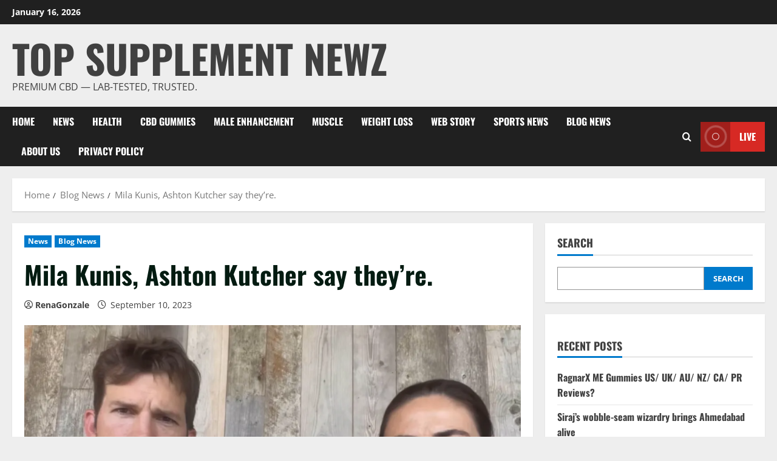

--- FILE ---
content_type: text/html; charset=UTF-8
request_url: https://topsupplementnewz.com/mila-kunis-ashton-kutcher-say-theyre/
body_size: 26454
content:
<!doctype html>
<html lang="en-US" prefix="og: https://ogp.me/ns#">

<head>
  <meta charset="UTF-8">
  <meta name="viewport" content="width=device-width, initial-scale=1">
  <link rel="profile" href="http://gmpg.org/xfn/11">

  	<style>img:is([sizes="auto" i], [sizes^="auto," i]) { contain-intrinsic-size: 3000px 1500px }</style>
	<link rel='preload' href='https://topsupplementnewz.com/wp-content/themes/morenews/assets/fonts/oswald/oswald-regular.woff2' as='font' type='font/woff2' crossorigin='anonymous'>
<link rel='preload' href='https://topsupplementnewz.com/wp-content/themes/morenews/assets/fonts/oswald/oswald-700.woff2' as='font' type='font/woff2' crossorigin='anonymous'>
<link rel='preload' href='https://topsupplementnewz.com/wp-content/themes/morenews/assets/fonts/open-sans/open-sans-regular.woff2' as='font' type='font/woff2' crossorigin='anonymous'>
<link rel='preload' href='https://topsupplementnewz.com/wp-content/themes/morenews/assets/fonts/open-sans/open-sans-700.woff2' as='font' type='font/woff2' crossorigin='anonymous'>

<!-- Search Engine Optimization by Rank Math - https://rankmath.com/ -->
<title>Mila Kunis, Ashton Kutcher say they&#039;re.</title>
<meta name="description" content="Mila Kunis in her letter to Olmedo called Masterson “an outstanding role model and friend” and an “exceptional older brother figure.&quot;"/>
<meta name="robots" content="follow, index, max-snippet:-1, max-video-preview:-1, max-image-preview:large"/>
<link rel="canonical" href="https://topsupplementnewz.com/mila-kunis-ashton-kutcher-say-theyre/" />
<meta property="og:locale" content="en_US" />
<meta property="og:type" content="article" />
<meta property="og:title" content="Mila Kunis, Ashton Kutcher say they&#039;re." />
<meta property="og:description" content="Mila Kunis in her letter to Olmedo called Masterson “an outstanding role model and friend” and an “exceptional older brother figure.&quot;" />
<meta property="og:url" content="https://topsupplementnewz.com/mila-kunis-ashton-kutcher-say-theyre/" />
<meta property="og:site_name" content="topsupplementnewz.com" />
<meta property="article:tag" content="Mila Kunis" />
<meta property="article:tag" content="Today News" />
<meta property="article:tag" content="US" />
<meta property="article:tag" content="USA News" />
<meta property="article:section" content="News" />
<meta property="og:updated_time" content="2023-09-10T13:00:48+00:00" />
<meta property="og:image" content="https://topsupplementnewz.com/wp-content/uploads/2023/09/Mila-Kunis2.png" />
<meta property="og:image:secure_url" content="https://topsupplementnewz.com/wp-content/uploads/2023/09/Mila-Kunis2.png" />
<meta property="og:image:width" content="838" />
<meta property="og:image:height" content="584" />
<meta property="og:image:alt" content="Mila Kunis" />
<meta property="og:image:type" content="image/png" />
<meta property="article:published_time" content="2023-09-10T13:00:46+00:00" />
<meta property="article:modified_time" content="2023-09-10T13:00:48+00:00" />
<meta name="twitter:card" content="summary_large_image" />
<meta name="twitter:title" content="Mila Kunis, Ashton Kutcher say they&#039;re." />
<meta name="twitter:description" content="Mila Kunis in her letter to Olmedo called Masterson “an outstanding role model and friend” and an “exceptional older brother figure.&quot;" />
<meta name="twitter:image" content="https://topsupplementnewz.com/wp-content/uploads/2023/09/Mila-Kunis2.png" />
<meta name="twitter:label1" content="Written by" />
<meta name="twitter:data1" content="RenaGonzale" />
<meta name="twitter:label2" content="Time to read" />
<meta name="twitter:data2" content="3 minutes" />
<script type="application/ld+json" class="rank-math-schema">{"@context":"https://schema.org","@graph":[{"@type":["Person","Organization"],"@id":"https://topsupplementnewz.com/#person","name":"renagonzalez240@gmail.com"},{"@type":"WebSite","@id":"https://topsupplementnewz.com/#website","url":"https://topsupplementnewz.com","name":"topsupplementnewz.com","alternateName":"Top Supplement Newz","publisher":{"@id":"https://topsupplementnewz.com/#person"},"inLanguage":"en-US"},{"@type":"ImageObject","@id":"https://topsupplementnewz.com/wp-content/uploads/2023/09/Mila-Kunis2.png","url":"https://topsupplementnewz.com/wp-content/uploads/2023/09/Mila-Kunis2.png","width":"838","height":"584","inLanguage":"en-US"},{"@type":"WebPage","@id":"https://topsupplementnewz.com/mila-kunis-ashton-kutcher-say-theyre/#webpage","url":"https://topsupplementnewz.com/mila-kunis-ashton-kutcher-say-theyre/","name":"Mila Kunis, Ashton Kutcher say they&#039;re.","datePublished":"2023-09-10T13:00:46+00:00","dateModified":"2023-09-10T13:00:48+00:00","isPartOf":{"@id":"https://topsupplementnewz.com/#website"},"primaryImageOfPage":{"@id":"https://topsupplementnewz.com/wp-content/uploads/2023/09/Mila-Kunis2.png"},"inLanguage":"en-US"},{"@type":"Person","@id":"https://topsupplementnewz.com/author/renagonzalez240gmail-com/","name":"RenaGonzale","url":"https://topsupplementnewz.com/author/renagonzalez240gmail-com/","image":{"@type":"ImageObject","@id":"https://secure.gravatar.com/avatar/f76bdaeec8f70c5e299c5c211317370e1e795959717d4c9eec0243dac5fa1341?s=96&amp;d=mm&amp;r=g","url":"https://secure.gravatar.com/avatar/f76bdaeec8f70c5e299c5c211317370e1e795959717d4c9eec0243dac5fa1341?s=96&amp;d=mm&amp;r=g","caption":"RenaGonzale","inLanguage":"en-US"},"sameAs":["http://topsupplementnewz.com"]},{"@type":"BlogPosting","headline":"Mila Kunis, Ashton Kutcher say they&#039;re.","keywords":"Mila Kunis,us","datePublished":"2023-09-10T13:00:46+00:00","dateModified":"2023-09-10T13:00:48+00:00","articleSection":"Blog News, News","author":{"@id":"https://topsupplementnewz.com/author/renagonzalez240gmail-com/","name":"RenaGonzale"},"publisher":{"@id":"https://topsupplementnewz.com/#person"},"description":"Mila Kunis in her letter to Olmedo called Masterson \u201can outstanding role model and friend\u201d and an \u201cexceptional older brother figure.&quot;","name":"Mila Kunis, Ashton Kutcher say they&#039;re.","@id":"https://topsupplementnewz.com/mila-kunis-ashton-kutcher-say-theyre/#richSnippet","isPartOf":{"@id":"https://topsupplementnewz.com/mila-kunis-ashton-kutcher-say-theyre/#webpage"},"image":{"@id":"https://topsupplementnewz.com/wp-content/uploads/2023/09/Mila-Kunis2.png"},"inLanguage":"en-US","mainEntityOfPage":{"@id":"https://topsupplementnewz.com/mila-kunis-ashton-kutcher-say-theyre/#webpage"}}]}</script>
<!-- /Rank Math WordPress SEO plugin -->

<link rel='dns-prefetch' href='//www.googletagmanager.com' />
<link rel='dns-prefetch' href='//pagead2.googlesyndication.com' />
<link rel='preconnect' href='https://fonts.googleapis.com' />
<link rel='preconnect' href='https://fonts.gstatic.com' />
<link rel="alternate" type="application/rss+xml" title="Top Supplement Newz &raquo; Feed" href="https://topsupplementnewz.com/feed/" />
<link rel="alternate" type="application/rss+xml" title="Top Supplement Newz &raquo; Comments Feed" href="https://topsupplementnewz.com/comments/feed/" />
<link rel="alternate" type="application/rss+xml" title="Top Supplement Newz &raquo; Mila Kunis, Ashton Kutcher say they&#8217;re. Comments Feed" href="https://topsupplementnewz.com/mila-kunis-ashton-kutcher-say-theyre/feed/" />
<script type="text/javascript">
/* <![CDATA[ */
window._wpemojiSettings = {"baseUrl":"https:\/\/s.w.org\/images\/core\/emoji\/16.0.1\/72x72\/","ext":".png","svgUrl":"https:\/\/s.w.org\/images\/core\/emoji\/16.0.1\/svg\/","svgExt":".svg","source":{"concatemoji":"https:\/\/topsupplementnewz.com\/wp-includes\/js\/wp-emoji-release.min.js?ver=6.8.3"}};
/*! This file is auto-generated */
!function(s,n){var o,i,e;function c(e){try{var t={supportTests:e,timestamp:(new Date).valueOf()};sessionStorage.setItem(o,JSON.stringify(t))}catch(e){}}function p(e,t,n){e.clearRect(0,0,e.canvas.width,e.canvas.height),e.fillText(t,0,0);var t=new Uint32Array(e.getImageData(0,0,e.canvas.width,e.canvas.height).data),a=(e.clearRect(0,0,e.canvas.width,e.canvas.height),e.fillText(n,0,0),new Uint32Array(e.getImageData(0,0,e.canvas.width,e.canvas.height).data));return t.every(function(e,t){return e===a[t]})}function u(e,t){e.clearRect(0,0,e.canvas.width,e.canvas.height),e.fillText(t,0,0);for(var n=e.getImageData(16,16,1,1),a=0;a<n.data.length;a++)if(0!==n.data[a])return!1;return!0}function f(e,t,n,a){switch(t){case"flag":return n(e,"\ud83c\udff3\ufe0f\u200d\u26a7\ufe0f","\ud83c\udff3\ufe0f\u200b\u26a7\ufe0f")?!1:!n(e,"\ud83c\udde8\ud83c\uddf6","\ud83c\udde8\u200b\ud83c\uddf6")&&!n(e,"\ud83c\udff4\udb40\udc67\udb40\udc62\udb40\udc65\udb40\udc6e\udb40\udc67\udb40\udc7f","\ud83c\udff4\u200b\udb40\udc67\u200b\udb40\udc62\u200b\udb40\udc65\u200b\udb40\udc6e\u200b\udb40\udc67\u200b\udb40\udc7f");case"emoji":return!a(e,"\ud83e\udedf")}return!1}function g(e,t,n,a){var r="undefined"!=typeof WorkerGlobalScope&&self instanceof WorkerGlobalScope?new OffscreenCanvas(300,150):s.createElement("canvas"),o=r.getContext("2d",{willReadFrequently:!0}),i=(o.textBaseline="top",o.font="600 32px Arial",{});return e.forEach(function(e){i[e]=t(o,e,n,a)}),i}function t(e){var t=s.createElement("script");t.src=e,t.defer=!0,s.head.appendChild(t)}"undefined"!=typeof Promise&&(o="wpEmojiSettingsSupports",i=["flag","emoji"],n.supports={everything:!0,everythingExceptFlag:!0},e=new Promise(function(e){s.addEventListener("DOMContentLoaded",e,{once:!0})}),new Promise(function(t){var n=function(){try{var e=JSON.parse(sessionStorage.getItem(o));if("object"==typeof e&&"number"==typeof e.timestamp&&(new Date).valueOf()<e.timestamp+604800&&"object"==typeof e.supportTests)return e.supportTests}catch(e){}return null}();if(!n){if("undefined"!=typeof Worker&&"undefined"!=typeof OffscreenCanvas&&"undefined"!=typeof URL&&URL.createObjectURL&&"undefined"!=typeof Blob)try{var e="postMessage("+g.toString()+"("+[JSON.stringify(i),f.toString(),p.toString(),u.toString()].join(",")+"));",a=new Blob([e],{type:"text/javascript"}),r=new Worker(URL.createObjectURL(a),{name:"wpTestEmojiSupports"});return void(r.onmessage=function(e){c(n=e.data),r.terminate(),t(n)})}catch(e){}c(n=g(i,f,p,u))}t(n)}).then(function(e){for(var t in e)n.supports[t]=e[t],n.supports.everything=n.supports.everything&&n.supports[t],"flag"!==t&&(n.supports.everythingExceptFlag=n.supports.everythingExceptFlag&&n.supports[t]);n.supports.everythingExceptFlag=n.supports.everythingExceptFlag&&!n.supports.flag,n.DOMReady=!1,n.readyCallback=function(){n.DOMReady=!0}}).then(function(){return e}).then(function(){var e;n.supports.everything||(n.readyCallback(),(e=n.source||{}).concatemoji?t(e.concatemoji):e.wpemoji&&e.twemoji&&(t(e.twemoji),t(e.wpemoji)))}))}((window,document),window._wpemojiSettings);
/* ]]> */
</script>
<style id='wp-emoji-styles-inline-css' type='text/css'>

	img.wp-smiley, img.emoji {
		display: inline !important;
		border: none !important;
		box-shadow: none !important;
		height: 1em !important;
		width: 1em !important;
		margin: 0 0.07em !important;
		vertical-align: -0.1em !important;
		background: none !important;
		padding: 0 !important;
	}
</style>
<link rel='stylesheet' id='wp-block-library-css' href='https://topsupplementnewz.com/wp-includes/css/dist/block-library/style.min.css?ver=6.8.3' type='text/css' media='all' />
<style id='wp-block-library-theme-inline-css' type='text/css'>
.wp-block-audio :where(figcaption){color:#555;font-size:13px;text-align:center}.is-dark-theme .wp-block-audio :where(figcaption){color:#ffffffa6}.wp-block-audio{margin:0 0 1em}.wp-block-code{border:1px solid #ccc;border-radius:4px;font-family:Menlo,Consolas,monaco,monospace;padding:.8em 1em}.wp-block-embed :where(figcaption){color:#555;font-size:13px;text-align:center}.is-dark-theme .wp-block-embed :where(figcaption){color:#ffffffa6}.wp-block-embed{margin:0 0 1em}.blocks-gallery-caption{color:#555;font-size:13px;text-align:center}.is-dark-theme .blocks-gallery-caption{color:#ffffffa6}:root :where(.wp-block-image figcaption){color:#555;font-size:13px;text-align:center}.is-dark-theme :root :where(.wp-block-image figcaption){color:#ffffffa6}.wp-block-image{margin:0 0 1em}.wp-block-pullquote{border-bottom:4px solid;border-top:4px solid;color:currentColor;margin-bottom:1.75em}.wp-block-pullquote cite,.wp-block-pullquote footer,.wp-block-pullquote__citation{color:currentColor;font-size:.8125em;font-style:normal;text-transform:uppercase}.wp-block-quote{border-left:.25em solid;margin:0 0 1.75em;padding-left:1em}.wp-block-quote cite,.wp-block-quote footer{color:currentColor;font-size:.8125em;font-style:normal;position:relative}.wp-block-quote:where(.has-text-align-right){border-left:none;border-right:.25em solid;padding-left:0;padding-right:1em}.wp-block-quote:where(.has-text-align-center){border:none;padding-left:0}.wp-block-quote.is-large,.wp-block-quote.is-style-large,.wp-block-quote:where(.is-style-plain){border:none}.wp-block-search .wp-block-search__label{font-weight:700}.wp-block-search__button{border:1px solid #ccc;padding:.375em .625em}:where(.wp-block-group.has-background){padding:1.25em 2.375em}.wp-block-separator.has-css-opacity{opacity:.4}.wp-block-separator{border:none;border-bottom:2px solid;margin-left:auto;margin-right:auto}.wp-block-separator.has-alpha-channel-opacity{opacity:1}.wp-block-separator:not(.is-style-wide):not(.is-style-dots){width:100px}.wp-block-separator.has-background:not(.is-style-dots){border-bottom:none;height:1px}.wp-block-separator.has-background:not(.is-style-wide):not(.is-style-dots){height:2px}.wp-block-table{margin:0 0 1em}.wp-block-table td,.wp-block-table th{word-break:normal}.wp-block-table :where(figcaption){color:#555;font-size:13px;text-align:center}.is-dark-theme .wp-block-table :where(figcaption){color:#ffffffa6}.wp-block-video :where(figcaption){color:#555;font-size:13px;text-align:center}.is-dark-theme .wp-block-video :where(figcaption){color:#ffffffa6}.wp-block-video{margin:0 0 1em}:root :where(.wp-block-template-part.has-background){margin-bottom:0;margin-top:0;padding:1.25em 2.375em}
</style>
<style id='global-styles-inline-css' type='text/css'>
:root{--wp--preset--aspect-ratio--square: 1;--wp--preset--aspect-ratio--4-3: 4/3;--wp--preset--aspect-ratio--3-4: 3/4;--wp--preset--aspect-ratio--3-2: 3/2;--wp--preset--aspect-ratio--2-3: 2/3;--wp--preset--aspect-ratio--16-9: 16/9;--wp--preset--aspect-ratio--9-16: 9/16;--wp--preset--color--black: #000000;--wp--preset--color--cyan-bluish-gray: #abb8c3;--wp--preset--color--white: #ffffff;--wp--preset--color--pale-pink: #f78da7;--wp--preset--color--vivid-red: #cf2e2e;--wp--preset--color--luminous-vivid-orange: #ff6900;--wp--preset--color--luminous-vivid-amber: #fcb900;--wp--preset--color--light-green-cyan: #7bdcb5;--wp--preset--color--vivid-green-cyan: #00d084;--wp--preset--color--pale-cyan-blue: #8ed1fc;--wp--preset--color--vivid-cyan-blue: #0693e3;--wp--preset--color--vivid-purple: #9b51e0;--wp--preset--gradient--vivid-cyan-blue-to-vivid-purple: linear-gradient(135deg,rgba(6,147,227,1) 0%,rgb(155,81,224) 100%);--wp--preset--gradient--light-green-cyan-to-vivid-green-cyan: linear-gradient(135deg,rgb(122,220,180) 0%,rgb(0,208,130) 100%);--wp--preset--gradient--luminous-vivid-amber-to-luminous-vivid-orange: linear-gradient(135deg,rgba(252,185,0,1) 0%,rgba(255,105,0,1) 100%);--wp--preset--gradient--luminous-vivid-orange-to-vivid-red: linear-gradient(135deg,rgba(255,105,0,1) 0%,rgb(207,46,46) 100%);--wp--preset--gradient--very-light-gray-to-cyan-bluish-gray: linear-gradient(135deg,rgb(238,238,238) 0%,rgb(169,184,195) 100%);--wp--preset--gradient--cool-to-warm-spectrum: linear-gradient(135deg,rgb(74,234,220) 0%,rgb(151,120,209) 20%,rgb(207,42,186) 40%,rgb(238,44,130) 60%,rgb(251,105,98) 80%,rgb(254,248,76) 100%);--wp--preset--gradient--blush-light-purple: linear-gradient(135deg,rgb(255,206,236) 0%,rgb(152,150,240) 100%);--wp--preset--gradient--blush-bordeaux: linear-gradient(135deg,rgb(254,205,165) 0%,rgb(254,45,45) 50%,rgb(107,0,62) 100%);--wp--preset--gradient--luminous-dusk: linear-gradient(135deg,rgb(255,203,112) 0%,rgb(199,81,192) 50%,rgb(65,88,208) 100%);--wp--preset--gradient--pale-ocean: linear-gradient(135deg,rgb(255,245,203) 0%,rgb(182,227,212) 50%,rgb(51,167,181) 100%);--wp--preset--gradient--electric-grass: linear-gradient(135deg,rgb(202,248,128) 0%,rgb(113,206,126) 100%);--wp--preset--gradient--midnight: linear-gradient(135deg,rgb(2,3,129) 0%,rgb(40,116,252) 100%);--wp--preset--font-size--small: 13px;--wp--preset--font-size--medium: 20px;--wp--preset--font-size--large: 36px;--wp--preset--font-size--x-large: 42px;--wp--preset--spacing--20: 0.44rem;--wp--preset--spacing--30: 0.67rem;--wp--preset--spacing--40: 1rem;--wp--preset--spacing--50: 1.5rem;--wp--preset--spacing--60: 2.25rem;--wp--preset--spacing--70: 3.38rem;--wp--preset--spacing--80: 5.06rem;--wp--preset--shadow--natural: 6px 6px 9px rgba(0, 0, 0, 0.2);--wp--preset--shadow--deep: 12px 12px 50px rgba(0, 0, 0, 0.4);--wp--preset--shadow--sharp: 6px 6px 0px rgba(0, 0, 0, 0.2);--wp--preset--shadow--outlined: 6px 6px 0px -3px rgba(255, 255, 255, 1), 6px 6px rgba(0, 0, 0, 1);--wp--preset--shadow--crisp: 6px 6px 0px rgba(0, 0, 0, 1);}:root { --wp--style--global--content-size: 740px;--wp--style--global--wide-size: 1300px; }:where(body) { margin: 0; }.wp-site-blocks > .alignleft { float: left; margin-right: 2em; }.wp-site-blocks > .alignright { float: right; margin-left: 2em; }.wp-site-blocks > .aligncenter { justify-content: center; margin-left: auto; margin-right: auto; }:where(.wp-site-blocks) > * { margin-block-start: 24px; margin-block-end: 0; }:where(.wp-site-blocks) > :first-child { margin-block-start: 0; }:where(.wp-site-blocks) > :last-child { margin-block-end: 0; }:root { --wp--style--block-gap: 24px; }:root :where(.is-layout-flow) > :first-child{margin-block-start: 0;}:root :where(.is-layout-flow) > :last-child{margin-block-end: 0;}:root :where(.is-layout-flow) > *{margin-block-start: 24px;margin-block-end: 0;}:root :where(.is-layout-constrained) > :first-child{margin-block-start: 0;}:root :where(.is-layout-constrained) > :last-child{margin-block-end: 0;}:root :where(.is-layout-constrained) > *{margin-block-start: 24px;margin-block-end: 0;}:root :where(.is-layout-flex){gap: 24px;}:root :where(.is-layout-grid){gap: 24px;}.is-layout-flow > .alignleft{float: left;margin-inline-start: 0;margin-inline-end: 2em;}.is-layout-flow > .alignright{float: right;margin-inline-start: 2em;margin-inline-end: 0;}.is-layout-flow > .aligncenter{margin-left: auto !important;margin-right: auto !important;}.is-layout-constrained > .alignleft{float: left;margin-inline-start: 0;margin-inline-end: 2em;}.is-layout-constrained > .alignright{float: right;margin-inline-start: 2em;margin-inline-end: 0;}.is-layout-constrained > .aligncenter{margin-left: auto !important;margin-right: auto !important;}.is-layout-constrained > :where(:not(.alignleft):not(.alignright):not(.alignfull)){max-width: var(--wp--style--global--content-size);margin-left: auto !important;margin-right: auto !important;}.is-layout-constrained > .alignwide{max-width: var(--wp--style--global--wide-size);}body .is-layout-flex{display: flex;}.is-layout-flex{flex-wrap: wrap;align-items: center;}.is-layout-flex > :is(*, div){margin: 0;}body .is-layout-grid{display: grid;}.is-layout-grid > :is(*, div){margin: 0;}body{padding-top: 0px;padding-right: 0px;padding-bottom: 0px;padding-left: 0px;}a:where(:not(.wp-element-button)){text-decoration: none;}:root :where(.wp-element-button, .wp-block-button__link){background-color: #32373c;border-width: 0;color: #fff;font-family: inherit;font-size: inherit;line-height: inherit;padding: calc(0.667em + 2px) calc(1.333em + 2px);text-decoration: none;}.has-black-color{color: var(--wp--preset--color--black) !important;}.has-cyan-bluish-gray-color{color: var(--wp--preset--color--cyan-bluish-gray) !important;}.has-white-color{color: var(--wp--preset--color--white) !important;}.has-pale-pink-color{color: var(--wp--preset--color--pale-pink) !important;}.has-vivid-red-color{color: var(--wp--preset--color--vivid-red) !important;}.has-luminous-vivid-orange-color{color: var(--wp--preset--color--luminous-vivid-orange) !important;}.has-luminous-vivid-amber-color{color: var(--wp--preset--color--luminous-vivid-amber) !important;}.has-light-green-cyan-color{color: var(--wp--preset--color--light-green-cyan) !important;}.has-vivid-green-cyan-color{color: var(--wp--preset--color--vivid-green-cyan) !important;}.has-pale-cyan-blue-color{color: var(--wp--preset--color--pale-cyan-blue) !important;}.has-vivid-cyan-blue-color{color: var(--wp--preset--color--vivid-cyan-blue) !important;}.has-vivid-purple-color{color: var(--wp--preset--color--vivid-purple) !important;}.has-black-background-color{background-color: var(--wp--preset--color--black) !important;}.has-cyan-bluish-gray-background-color{background-color: var(--wp--preset--color--cyan-bluish-gray) !important;}.has-white-background-color{background-color: var(--wp--preset--color--white) !important;}.has-pale-pink-background-color{background-color: var(--wp--preset--color--pale-pink) !important;}.has-vivid-red-background-color{background-color: var(--wp--preset--color--vivid-red) !important;}.has-luminous-vivid-orange-background-color{background-color: var(--wp--preset--color--luminous-vivid-orange) !important;}.has-luminous-vivid-amber-background-color{background-color: var(--wp--preset--color--luminous-vivid-amber) !important;}.has-light-green-cyan-background-color{background-color: var(--wp--preset--color--light-green-cyan) !important;}.has-vivid-green-cyan-background-color{background-color: var(--wp--preset--color--vivid-green-cyan) !important;}.has-pale-cyan-blue-background-color{background-color: var(--wp--preset--color--pale-cyan-blue) !important;}.has-vivid-cyan-blue-background-color{background-color: var(--wp--preset--color--vivid-cyan-blue) !important;}.has-vivid-purple-background-color{background-color: var(--wp--preset--color--vivid-purple) !important;}.has-black-border-color{border-color: var(--wp--preset--color--black) !important;}.has-cyan-bluish-gray-border-color{border-color: var(--wp--preset--color--cyan-bluish-gray) !important;}.has-white-border-color{border-color: var(--wp--preset--color--white) !important;}.has-pale-pink-border-color{border-color: var(--wp--preset--color--pale-pink) !important;}.has-vivid-red-border-color{border-color: var(--wp--preset--color--vivid-red) !important;}.has-luminous-vivid-orange-border-color{border-color: var(--wp--preset--color--luminous-vivid-orange) !important;}.has-luminous-vivid-amber-border-color{border-color: var(--wp--preset--color--luminous-vivid-amber) !important;}.has-light-green-cyan-border-color{border-color: var(--wp--preset--color--light-green-cyan) !important;}.has-vivid-green-cyan-border-color{border-color: var(--wp--preset--color--vivid-green-cyan) !important;}.has-pale-cyan-blue-border-color{border-color: var(--wp--preset--color--pale-cyan-blue) !important;}.has-vivid-cyan-blue-border-color{border-color: var(--wp--preset--color--vivid-cyan-blue) !important;}.has-vivid-purple-border-color{border-color: var(--wp--preset--color--vivid-purple) !important;}.has-vivid-cyan-blue-to-vivid-purple-gradient-background{background: var(--wp--preset--gradient--vivid-cyan-blue-to-vivid-purple) !important;}.has-light-green-cyan-to-vivid-green-cyan-gradient-background{background: var(--wp--preset--gradient--light-green-cyan-to-vivid-green-cyan) !important;}.has-luminous-vivid-amber-to-luminous-vivid-orange-gradient-background{background: var(--wp--preset--gradient--luminous-vivid-amber-to-luminous-vivid-orange) !important;}.has-luminous-vivid-orange-to-vivid-red-gradient-background{background: var(--wp--preset--gradient--luminous-vivid-orange-to-vivid-red) !important;}.has-very-light-gray-to-cyan-bluish-gray-gradient-background{background: var(--wp--preset--gradient--very-light-gray-to-cyan-bluish-gray) !important;}.has-cool-to-warm-spectrum-gradient-background{background: var(--wp--preset--gradient--cool-to-warm-spectrum) !important;}.has-blush-light-purple-gradient-background{background: var(--wp--preset--gradient--blush-light-purple) !important;}.has-blush-bordeaux-gradient-background{background: var(--wp--preset--gradient--blush-bordeaux) !important;}.has-luminous-dusk-gradient-background{background: var(--wp--preset--gradient--luminous-dusk) !important;}.has-pale-ocean-gradient-background{background: var(--wp--preset--gradient--pale-ocean) !important;}.has-electric-grass-gradient-background{background: var(--wp--preset--gradient--electric-grass) !important;}.has-midnight-gradient-background{background: var(--wp--preset--gradient--midnight) !important;}.has-small-font-size{font-size: var(--wp--preset--font-size--small) !important;}.has-medium-font-size{font-size: var(--wp--preset--font-size--medium) !important;}.has-large-font-size{font-size: var(--wp--preset--font-size--large) !important;}.has-x-large-font-size{font-size: var(--wp--preset--font-size--x-large) !important;}
:root :where(.wp-block-pullquote){font-size: 1.5em;line-height: 1.6;}
</style>
<link rel='stylesheet' id='aft-icons-css' href='https://topsupplementnewz.com/wp-content/themes/morenews/assets/icons/style.css?ver=6.8.3' type='text/css' media='all' />
<link rel='stylesheet' id='bootstrap-css' href='https://topsupplementnewz.com/wp-content/themes/morenews/assets/bootstrap/css/bootstrap.min.css?ver=6.8.3' type='text/css' media='all' />
<link rel='stylesheet' id='slick-css' href='https://topsupplementnewz.com/wp-content/themes/morenews/assets/slick/css/slick.min.css?ver=6.8.3' type='text/css' media='all' />
<link rel='stylesheet' id='sidr-css' href='https://topsupplementnewz.com/wp-content/themes/morenews/assets/sidr/css/jquery.sidr.dark.css?ver=6.8.3' type='text/css' media='all' />
<link rel='stylesheet' id='magnific-popup-css' href='https://topsupplementnewz.com/wp-content/themes/morenews/assets/magnific-popup/magnific-popup.css?ver=6.8.3' type='text/css' media='all' />
<link rel='stylesheet' id='morenews-style-css' href='https://topsupplementnewz.com/wp-content/themes/morenews/style.min.css?ver=3.7.5' type='text/css' media='all' />
<style id='morenews-style-inline-css' type='text/css'>
body.aft-dark-mode #sidr,body.aft-dark-mode,body.aft-dark-mode.custom-background,body.aft-dark-mode #af-preloader{background-color:#000000;} body.aft-default-mode #sidr,body.aft-default-mode #af-preloader,body.aft-default-mode{background-color:#eeeeee;} .frm_style_formidable-style.with_frm_style .frm_compact .frm_dropzone.dz-clickable .dz-message,.frm_style_formidable-style.with_frm_style input[type=submit],.frm_style_formidable-style.with_frm_style .frm_submit input[type=button],.frm_style_formidable-style.with_frm_style .frm_submit button,.frm_form_submit_style,.frm_style_formidable-style.with_frm_style .frm-edit-page-btn,.woocommerce #respond input#submit.disabled,.woocommerce #respond input#submit:disabled,.woocommerce #respond input#submit:disabled[disabled],.woocommerce a.button.disabled,.woocommerce a.button:disabled,.woocommerce a.button:disabled[disabled],.woocommerce button.button.disabled,.woocommerce button.button:disabled,.woocommerce button.button:disabled[disabled],.woocommerce input.button.disabled,.woocommerce input.button:disabled,.woocommerce input.button:disabled[disabled],.woocommerce #respond input#submit,.woocommerce a.button,.woocommerce button.button,.woocommerce input.button,.woocommerce #respond input#submit.alt,.woocommerce a.button.alt,.woocommerce button.button.alt,.woocommerce input.button.alt,.woocommerce-account .addresses .title .edit,:root .wc-block-featured-product__link :where(.wp-element-button,.wp-block-button__link),:root .wc-block-featured-category__link :where(.wp-element-button,.wp-block-button__link),hustle-button,button.wc-block-mini-cart__button,.wc-block-checkout .wp-block-button__link,.wp-block-button.wc-block-components-product-button .wp-block-button__link,.wc-block-grid__product-add-to-cart.wp-block-button .wp-block-button__link,body .wc-block-components-button,.wc-block-grid .wp-block-button__link,.woocommerce-notices-wrapper .button,body .woocommerce-notices-wrapper .button:hover,body.woocommerce .single_add_to_cart_button.button:hover,body.woocommerce a.button.add_to_cart_button:hover,.widget-title-fill-and-border .wp-block-search__label,.widget-title-fill-and-border .wp-block-group .wp-block-heading,.widget-title-fill-and-no-border .wp-block-search__label,.widget-title-fill-and-no-border .wp-block-group .wp-block-heading,.widget-title-fill-and-border .wp_post_author_widget .widget-title .header-after,.widget-title-fill-and-border .widget-title .heading-line,.widget-title-fill-and-border .aft-posts-tabs-panel .nav-tabs>li>a.active,.widget-title-fill-and-border .aft-main-banner-wrapper .widget-title .heading-line ,.widget-title-fill-and-no-border .wp_post_author_widget .widget-title .header-after,.widget-title-fill-and-no-border .widget-title .heading-line,.widget-title-fill-and-no-border .aft-posts-tabs-panel .nav-tabs>li>a.active,.widget-title-fill-and-no-border .aft-main-banner-wrapper .widget-title .heading-line,a.sidr-class-sidr-button-close,body.widget-title-border-bottom .header-after1 .heading-line-before,body.widget-title-border-bottom .widget-title .heading-line-before,.widget-title-border-center .wp-block-search__label::after,.widget-title-border-center .wp-block-group .wp-block-heading::after,.widget-title-border-center .wp_post_author_widget .widget-title .heading-line-before,.widget-title-border-center .aft-posts-tabs-panel .nav-tabs>li>a.active::after,.widget-title-border-center .wp_post_author_widget .widget-title .header-after::after,.widget-title-border-center .widget-title .heading-line-after,.widget-title-border-bottom .wp-block-search__label::after,.widget-title-border-bottom .wp-block-group .wp-block-heading::after,.widget-title-border-bottom .heading-line::before,.widget-title-border-bottom .wp-post-author-wrap .header-after::before,.widget-title-border-bottom .aft-posts-tabs-panel .nav-tabs>li>a.active span::after,.aft-dark-mode .is-style-fill a.wp-block-button__link:not(.has-background),.aft-default-mode .is-style-fill a.wp-block-button__link:not(.has-background),#reading-progress-bar,a.comment-reply-link,body.aft-default-mode .reply a,body.aft-dark-mode .reply a,.aft-popular-taxonomies-lists span::before ,#loader-wrapper div,span.heading-line::before,.wp-post-author-wrap .header-after::before,body.aft-dark-mode input[type="button"],body.aft-dark-mode input[type="reset"],body.aft-dark-mode input[type="submit"],body.aft-dark-mode .inner-suscribe input[type=submit],body.aft-default-mode input[type="button"],body.aft-default-mode input[type="reset"],body.aft-default-mode input[type="submit"],body.aft-default-mode .inner-suscribe input[type=submit],.woocommerce-product-search button[type="submit"],input.search-submit,.wp-block-search__button,.af-youtube-slider .af-video-wrap .af-bg-play i,.af-youtube-video-list .entry-header-yt-video-wrapper .af-yt-video-play i,.af-post-format i,body .btn-style1 a:visited,body .btn-style1 a,body .morenews-pagination .nav-links .page-numbers.current,body #scroll-up,button,a.author-button.primary,.morenews-reaction-button .reaction-percentage,h3.morenews-subtitle:after,body article.sticky .read-single:before,.aft-readmore-wrapper a.aft-readmore:hover,body.aft-dark-mode .aft-readmore-wrapper a.aft-readmore:hover,footer.site-footer .aft-readmore-wrapper a.aft-readmore:hover,.aft-readmore-wrapper a.aft-readmore:hover,body .trending-posts-vertical .trending-no{background-color:#007ACC ;} div.wpforms-container-full button[type=submit]:hover,div.wpforms-container-full button[type=submit]:not(:hover):not(:active){background-color:#007ACC !important;} .grid-design-texts-over-image .aft-readmore-wrapper a.aft-readmore:hover,.aft-readmore-wrapper a.aft-readmore:hover,body.aft-dark-mode .aft-readmore-wrapper a.aft-readmore:hover,body.aft-default-mode .aft-readmore-wrapper a.aft-readmore:hover,a.author-button.primary,.morenews-post-badge,body.single .entry-header .aft-post-excerpt-and-meta .post-excerpt,body.aft-dark-mode.single span.tags-links a:hover,.morenews-pagination .nav-links .page-numbers.current,.aft-readmore-wrapper a.aft-readmore:hover,p.awpa-more-posts a:hover,.wp-post-author-meta .wp-post-author-meta-more-posts a.awpa-more-posts:hover{border-color:#007ACC ;} body:not(.rtl) .aft-popular-taxonomies-lists span::after{border-left-color:#007ACC ;} body.rtl .aft-popular-taxonomies-lists span::after{border-right-color:#007ACC ;} .widget-title-fill-and-no-border .wp-block-search__label::after,.widget-title-fill-and-no-border .wp-block-group .wp-block-heading::after,.widget-title-fill-and-no-border .aft-posts-tabs-panel .nav-tabs>li a.active::after,.widget-title-fill-and-no-border .morenews-widget .widget-title::before,.widget-title-fill-and-no-border .morenews-customizer .widget-title::before{border-top-color:#007ACC ;} .woocommerce div.product .woocommerce-tabs ul.tabs li.active,#scroll-up::after,.aft-dark-mode #loader,.aft-default-mode #loader{border-bottom-color:#007ACC ;} footer.site-footer .wp-calendar-nav a:hover,footer.site-footer .wp-block-latest-comments__comment-meta a:hover,.aft-dark-mode .tagcloud a:hover,.aft-dark-mode .widget ul.menu >li a:hover,.aft-dark-mode .widget > ul > li a:hover,.banner-exclusive-posts-wrapper a:hover,.list-style .read-title h3 a:hover,.grid-design-default .read-title h3 a:hover,body.aft-dark-mode .banner-exclusive-posts-wrapper a:hover,body.aft-dark-mode .banner-exclusive-posts-wrapper a:visited:hover,body.aft-default-mode .banner-exclusive-posts-wrapper a:hover,body.aft-default-mode .banner-exclusive-posts-wrapper a:visited:hover,body.wp-post-author-meta .awpa-display-name a:hover,.widget_text a ,.post-description a:not(.aft-readmore),.post-description a:not(.aft-readmore):visited,.wp_post_author_widget .wp-post-author-meta .awpa-display-name a:hover,.wp-post-author-meta .wp-post-author-meta-more-posts a.awpa-more-posts:hover,body.aft-default-mode .af-breadcrumbs a:hover,body.aft-dark-mode .af-breadcrumbs a:hover,body .wp-block-latest-comments li.wp-block-latest-comments__comment a:hover,body .site-footer .color-pad .read-title h3 a:hover,body.aft-dark-mode #secondary .morenews-widget ul[class*="wp-block-"] a:hover,body.aft-dark-mode #secondary .morenews-widget ol[class*="wp-block-"] a:hover,body.aft-dark-mode a.post-edit-link:hover,body.aft-default-mode #secondary .morenews-widget ul[class*="wp-block-"] a:hover,body.aft-default-mode #secondary .morenews-widget ol[class*="wp-block-"] a:hover,body.aft-default-mode a.post-edit-link:hover,body.aft-default-mode #secondary .widget > ul > li a:hover,body.aft-default-mode footer.comment-meta a:hover,body.aft-dark-mode footer.comment-meta a:hover,body.aft-default-mode .comment-form a:hover,body.aft-dark-mode .comment-form a:hover,body.aft-dark-mode .entry-content > .wp-block-tag-cloud a:not(.has-text-color):hover,body.aft-default-mode .entry-content > .wp-block-tag-cloud a:not(.has-text-color):hover,body.aft-dark-mode .entry-content .wp-block-archives-list.wp-block-archives a:not(.has-text-color):hover,body.aft-default-mode .entry-content .wp-block-archives-list.wp-block-archives a:not(.has-text-color):hover,body.aft-dark-mode .entry-content .wp-block-latest-posts a:not(.has-text-color):hover,body.aft-dark-mode .entry-content .wp-block-categories-list.wp-block-categories a:not(.has-text-color):hover,body.aft-default-mode .entry-content .wp-block-latest-posts a:not(.has-text-color):hover,body.aft-default-mode .entry-content .wp-block-categories-list.wp-block-categories a:not(.has-text-color):hover,.aft-default-mode .wp-block-archives-list.wp-block-archives a:not(.has-text-color):hover,.aft-default-mode .wp-block-latest-posts a:not(.has-text-color):hover,.aft-default-mode .wp-block-categories-list.wp-block-categories a:not(.has-text-color):hover,.aft-default-mode .wp-block-latest-comments li.wp-block-latest-comments__comment a:hover,.aft-dark-mode .wp-block-archives-list.wp-block-archives a:not(.has-text-color):hover,.aft-dark-mode .wp-block-latest-posts a:not(.has-text-color):hover,.aft-dark-mode .wp-block-categories-list.wp-block-categories a:not(.has-text-color):hover,.aft-dark-mode .wp-block-latest-comments li.wp-block-latest-comments__comment a:hover,body.aft-dark-mode .morenews-pagination .nav-links a.page-numbers:hover,body.aft-default-mode .morenews-pagination .nav-links a.page-numbers:hover,body.aft-default-mode .aft-popular-taxonomies-lists ul li a:hover ,body.aft-dark-mode .aft-popular-taxonomies-lists ul li a:hover,body.aft-dark-mode .wp-calendar-nav a,body .entry-content > .wp-block-heading a:not(.has-link-color),body .entry-content > ul a,body .entry-content > ol a,body .entry-content > p a ,body.aft-default-mode p.logged-in-as a,body.aft-dark-mode p.logged-in-as a,body.aft-dark-mode .woocommerce-loop-product__title:hover,body.aft-default-mode .woocommerce-loop-product__title:hover,a:hover,p a,.stars a:active,.stars a:focus,.morenews-widget.widget_text a,a.author-website:hover,.author-box-content a.author-posts-link:hover,body .morenews-sponsor a,body .morenews-source a,body.aft-default-mode .wp-block-latest-comments li.wp-block-latest-comments__comment a:hover,body.aft-dark-mode .wp-block-latest-comments li.wp-block-latest-comments__comment a:hover,.entry-content .wp-block-latest-comments a:not(.has-text-color):hover,.wc-block-grid__product .wc-block-grid__product-link:focus,body.aft-default-mode .entry-content h1:not(.has-link-color):not(.wp-block-post-title) a,body.aft-default-mode .entry-content h2:not(.has-link-color):not(.wp-block-post-title) a,body.aft-default-mode .entry-content h3:not(.has-link-color):not(.wp-block-post-title) a,body.aft-default-mode .entry-content h4:not(.has-link-color):not(.wp-block-post-title) a,body.aft-default-mode .entry-content h5:not(.has-link-color):not(.wp-block-post-title) a,body.aft-default-mode .entry-content h6:not(.has-link-color):not(.wp-block-post-title) a,body.aft-dark-mode .entry-content h1:not(.has-link-color):not(.wp-block-post-title) a,body.aft-dark-mode .entry-content h2:not(.has-link-color):not(.wp-block-post-title) a,body.aft-dark-mode .entry-content h3:not(.has-link-color):not(.wp-block-post-title) a,body.aft-dark-mode .entry-content h4:not(.has-link-color):not(.wp-block-post-title) a,body.aft-dark-mode .entry-content h5:not(.has-link-color):not(.wp-block-post-title) a,body.aft-dark-mode .entry-content h6:not(.has-link-color):not(.wp-block-post-title) a,body.aft-default-mode .comment-content a,body.aft-dark-mode .comment-content a,body.aft-default-mode .post-excerpt a,body.aft-dark-mode .post-excerpt a,body.aft-default-mode .wp-block-tag-cloud a:hover,body.aft-default-mode .tagcloud a:hover,body.aft-default-mode.single span.tags-links a:hover,body.aft-default-mode p.awpa-more-posts a:hover,body.aft-default-mode p.awpa-website a:hover ,body.aft-default-mode .wp-post-author-meta h4 a:hover,body.aft-default-mode .widget ul.menu >li a:hover,body.aft-default-mode .widget > ul > li a:hover,body.aft-default-mode .nav-links a:hover,body.aft-default-mode ul.trail-items li a:hover,body.aft-dark-mode .wp-block-tag-cloud a:hover,body.aft-dark-mode .tagcloud a:hover,body.aft-dark-mode.single span.tags-links a:hover,body.aft-dark-mode p.awpa-more-posts a:hover,body.aft-dark-mode p.awpa-website a:hover ,body.aft-dark-mode .widget ul.menu >li a:hover,body.aft-dark-mode .nav-links a:hover,body.aft-dark-mode ul.trail-items li a:hover{color:#007ACC ;} @media only screen and (min-width:992px){body.aft-default-mode .morenews-header .main-navigation .menu-desktop > ul > li:hover > a:before,body.aft-default-mode .morenews-header .main-navigation .menu-desktop > ul > li.current-menu-item > a:before{background-color:#007ACC ;} } .woocommerce-product-search button[type="submit"],input.search-submit{background-color:#007ACC ;} .aft-dark-mode .entry-content a:hover,.aft-dark-mode .entry-content a:focus,.aft-dark-mode .entry-content a:active,.wp-calendar-nav a,#wp-calendar tbody td a,body.aft-dark-mode #wp-calendar tbody td#today,body.aft-default-mode #wp-calendar tbody td#today,body.aft-default-mode .entry-content > .wp-block-heading a:not(.has-link-color),body.aft-dark-mode .entry-content > .wp-block-heading a:not(.has-link-color),body .entry-content > ul a,body .entry-content > ul a:visited,body .entry-content > ol a,body .entry-content > ol a:visited,body .entry-content > p a,body .entry-content > p a:visited{color:#007ACC ;} .woocommerce-product-search button[type="submit"],input.search-submit,body.single span.tags-links a:hover,body .entry-content > .wp-block-heading a:not(.has-link-color),body .entry-content > ul a,body .entry-content > ul a:visited,body .entry-content > ol a,body .entry-content > ol a:visited,body .entry-content > p a,body .entry-content > p a:visited{border-color:#007ACC ;} @media only screen and (min-width:993px){.main-navigation .menu-desktop > li.current-menu-item::after,.main-navigation .menu-desktop > ul > li.current-menu-item::after,.main-navigation .menu-desktop > li::after,.main-navigation .menu-desktop > ul > li::after{background-color:#007ACC ;} } .site-branding .site-title{font-family:Oswald;} body,button,input,select,optgroup,.cat-links li a,.min-read,.af-social-contacts .social-widget-menu .screen-reader-text,textarea{font-family:Open Sans;} .wp-block-tag-cloud a,.tagcloud a,body span.hustle-title,.wp-block-blockspare-blockspare-tabs .bs-tabs-title-list li a.bs-tab-title,.navigation.post-navigation .nav-links a,div.custom-menu-link > a,.exclusive-posts .exclusive-now span,.aft-popular-taxonomies-lists span,.exclusive-posts a,.aft-posts-tabs-panel .nav-tabs>li>a,.widget-title-border-bottom .aft-posts-tabs-panel .nav-tabs>li>a,.nav-tabs>li,.widget ul ul li,.widget ul.menu >li ,.widget > ul > li,.wp-block-search__label,.wp-block-latest-posts.wp-block-latest-posts__list li,.wp-block-latest-comments li.wp-block-latest-comments__comment,.wp-block-group ul li a,.main-navigation ul li a,h1,h2,h3,h4,h5,h6{font-family:Oswald;} .container-wrapper .elementor{max-width:100%;} .full-width-content .elementor-section-stretched,.align-content-left .elementor-section-stretched,.align-content-right .elementor-section-stretched{max-width:100%;left:0 !important;}
</style>
<script type="text/javascript" src="https://topsupplementnewz.com/wp-includes/js/jquery/jquery.min.js?ver=3.7.1" id="jquery-core-js"></script>
<script type="text/javascript" src="https://topsupplementnewz.com/wp-includes/js/jquery/jquery-migrate.min.js?ver=3.4.1" id="jquery-migrate-js"></script>
<script type="text/javascript" src="https://topsupplementnewz.com/wp-content/themes/morenews/assets/jquery.cookie.js?ver=6.8.3" id="jquery-cookie-js"></script>
<script type="text/javascript" src="https://topsupplementnewz.com/wp-content/themes/morenews/assets/background-script.js?ver=3.7.5" id="morenews-background-script-js"></script>

<!-- Google tag (gtag.js) snippet added by Site Kit -->
<!-- Google Analytics snippet added by Site Kit -->
<script type="text/javascript" src="https://www.googletagmanager.com/gtag/js?id=GT-PJ43T42" id="google_gtagjs-js" async></script>
<script type="text/javascript" id="google_gtagjs-js-after">
/* <![CDATA[ */
window.dataLayer = window.dataLayer || [];function gtag(){dataLayer.push(arguments);}
gtag("set","linker",{"domains":["topsupplementnewz.com"]});
gtag("js", new Date());
gtag("set", "developer_id.dZTNiMT", true);
gtag("config", "GT-PJ43T42");
/* ]]> */
</script>
<link rel="https://api.w.org/" href="https://topsupplementnewz.com/wp-json/" /><link rel="alternate" title="JSON" type="application/json" href="https://topsupplementnewz.com/wp-json/wp/v2/posts/1445" /><link rel="EditURI" type="application/rsd+xml" title="RSD" href="https://topsupplementnewz.com/xmlrpc.php?rsd" />
<meta name="generator" content="WordPress 6.8.3" />
<link rel='shortlink' href='https://topsupplementnewz.com/?p=1445' />
<link rel="alternate" title="oEmbed (JSON)" type="application/json+oembed" href="https://topsupplementnewz.com/wp-json/oembed/1.0/embed?url=https%3A%2F%2Ftopsupplementnewz.com%2Fmila-kunis-ashton-kutcher-say-theyre%2F" />
<link rel="alternate" title="oEmbed (XML)" type="text/xml+oembed" href="https://topsupplementnewz.com/wp-json/oembed/1.0/embed?url=https%3A%2F%2Ftopsupplementnewz.com%2Fmila-kunis-ashton-kutcher-say-theyre%2F&#038;format=xml" />
<meta name="generator" content="Site Kit by Google 1.170.0" /><link rel="pingback" href="https://topsupplementnewz.com/xmlrpc.php">
<!-- Google AdSense meta tags added by Site Kit -->
<meta name="google-adsense-platform-account" content="ca-host-pub-2644536267352236">
<meta name="google-adsense-platform-domain" content="sitekit.withgoogle.com">
<!-- End Google AdSense meta tags added by Site Kit -->
    <style type="text/css">
            .site-title a,
      .site-header .site-branding .site-title a:visited,
      .site-header .site-branding .site-title a:hover,
      .site-description {
        color: #404040;
      }

      body.aft-dark-mode .site-title a,
      body.aft-dark-mode .site-header .site-branding .site-title a:visited,
      body.aft-dark-mode .site-header .site-branding .site-title a:hover,
      body.aft-dark-mode .site-description {
        color: #ffffff;
      }

      .header-layout-3 .site-header .site-branding .site-title,
      .site-branding .site-title {
        font-size: 65px;
      }

      @media only screen and (max-width: 640px) {
        .site-branding .site-title {
          font-size: 2.75rem;

        }
      }

      /* @media only screen and (max-width: 375px) {
                    .site-branding .site-title {
                        font-size: 32px;

                    }
                } */

          </style>

<!-- Google Tag Manager snippet added by Site Kit -->
<script type="text/javascript">
/* <![CDATA[ */

			( function( w, d, s, l, i ) {
				w[l] = w[l] || [];
				w[l].push( {'gtm.start': new Date().getTime(), event: 'gtm.js'} );
				var f = d.getElementsByTagName( s )[0],
					j = d.createElement( s ), dl = l != 'dataLayer' ? '&l=' + l : '';
				j.async = true;
				j.src = 'https://www.googletagmanager.com/gtm.js?id=' + i + dl;
				f.parentNode.insertBefore( j, f );
			} )( window, document, 'script', 'dataLayer', 'GTM-WLT44VK' );
			
/* ]]> */
</script>

<!-- End Google Tag Manager snippet added by Site Kit -->

<!-- Google AdSense snippet added by Site Kit -->
<script type="text/javascript" async="async" src="https://pagead2.googlesyndication.com/pagead/js/adsbygoogle.js?client=ca-pub-1801800417553869&amp;host=ca-host-pub-2644536267352236" crossorigin="anonymous"></script>

<!-- End Google AdSense snippet added by Site Kit -->
<link rel="icon" href="https://topsupplementnewz.com/wp-content/uploads/2023/09/cropped-Top-Supplement-32x32.png" sizes="32x32" />
<link rel="icon" href="https://topsupplementnewz.com/wp-content/uploads/2023/09/cropped-Top-Supplement-192x192.png" sizes="192x192" />
<link rel="apple-touch-icon" href="https://topsupplementnewz.com/wp-content/uploads/2023/09/cropped-Top-Supplement-180x180.png" />
<meta name="msapplication-TileImage" content="https://topsupplementnewz.com/wp-content/uploads/2023/09/cropped-Top-Supplement-270x270.png" />
</head>

<body class="wp-singular post-template-default single single-post postid-1445 single-format-standard wp-embed-responsive wp-theme-morenews  aft-sticky-header aft-default-mode aft-header-layout-side header-image-default widget-title-border-bottom default-content-layout single-content-mode-default single-post-title-boxed align-content-left af-wide-layout">
  		<!-- Google Tag Manager (noscript) snippet added by Site Kit -->
		<noscript>
			<iframe src="https://www.googletagmanager.com/ns.html?id=GTM-WLT44VK" height="0" width="0" style="display:none;visibility:hidden"></iframe>
		</noscript>
		<!-- End Google Tag Manager (noscript) snippet added by Site Kit -->
		
  
  <div id="page" class="site af-whole-wrapper">
    <a class="skip-link screen-reader-text" href="#content">Skip to content</a>

    
    <header id="masthead" class="header-layout-side morenews-header">
        <div class="top-header">
    <div class="container-wrapper">
      <div class="top-bar-flex">
        <div class="top-bar-left col-2">
          <div class="date-bar-left">
                  <span class="topbar-date">
        January 16, 2026      </span>
              </div>
        </div>
        <div class="top-bar-right col-2">
          <div class="aft-small-social-menu">
                            </div>
        </div>
      </div>
    </div>
  </div>
<div class="af-middle-header " >
  <div class="container-wrapper">

        <div class="af-middle-container">
      <div class="logo">
            <div class="site-branding uppercase-site-title">
              <p class="site-title font-family-1">
          <a href="https://topsupplementnewz.com/" class="site-title-anchor" rel="home">Top Supplement Newz</a>
        </p>
      
              <p class="site-description">Premium CBD — Lab-Tested, Trusted.</p>
          </div>

          </div>
          </div>
  </div>
</div>
<div id="main-navigation-bar" class="af-bottom-header">
  <div class="container-wrapper">
    <div class="bottom-bar-flex">
      <div class="offcanvas-navigaiton">
                <div class="af-bottom-head-nav">
              <div class="navigation-container">
      <nav class="main-navigation clearfix">

        <span class="toggle-menu" aria-controls="primary-menu" aria-expanded="false">
          <a href="#" role="button" class="aft-void-menu" aria-expanded="false">
            <span class="screen-reader-text">
              Primary Menu            </span>
            <i class="ham"></i>
          </a>
        </span>


        <div class="menu main-menu menu-desktop show-menu-border"><ul id="primary-menu" class="menu"><li id="menu-item-1680" class="menu-item menu-item-type-post_type menu-item-object-page menu-item-1680"><a href="https://topsupplementnewz.com/home/">Home</a></li>
<li id="menu-item-8" class="menu-item menu-item-type-taxonomy menu-item-object-category current-post-ancestor current-menu-parent current-post-parent menu-item-8"><a href="https://topsupplementnewz.com/category/news/">News</a></li>
<li id="menu-item-12" class="menu-item menu-item-type-taxonomy menu-item-object-category menu-item-12"><a href="https://topsupplementnewz.com/category/health/">Health</a></li>
<li id="menu-item-777" class="menu-item menu-item-type-taxonomy menu-item-object-category menu-item-777"><a href="https://topsupplementnewz.com/category/cbd-gummies/">CBD Gummies</a></li>
<li id="menu-item-775" class="menu-item menu-item-type-taxonomy menu-item-object-category menu-item-775"><a href="https://topsupplementnewz.com/category/male-enhancement/">Male Enhancement</a></li>
<li id="menu-item-776" class="menu-item menu-item-type-taxonomy menu-item-object-category menu-item-776"><a href="https://topsupplementnewz.com/category/muscle/">Muscle</a></li>
<li id="menu-item-778" class="menu-item menu-item-type-taxonomy menu-item-object-category menu-item-778"><a href="https://topsupplementnewz.com/category/weight-loss/">Weight Loss</a></li>
<li id="menu-item-1677" class="menu-item menu-item-type-taxonomy menu-item-object-category menu-item-1677"><a href="https://topsupplementnewz.com/category/web-story/">web story</a></li>
<li id="menu-item-1678" class="menu-item menu-item-type-taxonomy menu-item-object-category menu-item-1678"><a href="https://topsupplementnewz.com/category/sports-news/">Sports News</a></li>
<li id="menu-item-1679" class="menu-item menu-item-type-taxonomy menu-item-object-category current-post-ancestor current-menu-parent current-post-parent menu-item-1679"><a href="https://topsupplementnewz.com/category/blog-news/">Blog News</a></li>
<li id="menu-item-1681" class="menu-item menu-item-type-post_type menu-item-object-page menu-item-1681"><a href="https://topsupplementnewz.com/abot-us/">About Us</a></li>
<li id="menu-item-1682" class="menu-item menu-item-type-post_type menu-item-object-page menu-item-privacy-policy current-post-parent menu-item-1682"><a rel="privacy-policy" href="https://topsupplementnewz.com/privacy-policy/">Privacy Policy</a></li>
</ul></div>      </nav>
    </div>


          </div>
      </div>
      <div class="search-watch">
                  <div class="af-search-wrap">
      <div class="search-overlay" aria-label="Open search form">
        <a href="#" title="Search" class="search-icon" aria-label="Open search form">
          <i class="fa fa-search"></i>
        </a>
        <div class="af-search-form">
          <form role="search" method="get" class="search-form" action="https://topsupplementnewz.com/">
				<label>
					<span class="screen-reader-text">Search for:</span>
					<input type="search" class="search-field" placeholder="Search &hellip;" value="" name="s" />
				</label>
				<input type="submit" class="search-submit" value="Search" />
			</form>        </div>
      </div>
    </div>

                    <div class="custom-menu-link">
          <a href="#" aria-label="View Live">

            
              <i class="fas fa-play"></i>
                        Live          </a>
        </div>
          
          </div>
    </div>
  </div>
</div>
    </header>

    <!-- end slider-section -->
  
                    <div class="aft-main-breadcrumb-wrapper container-wrapper">
              <div class="af-breadcrumbs font-family-1 color-pad">

      <div role="navigation" aria-label="Breadcrumbs" class="breadcrumb-trail breadcrumbs" itemprop="breadcrumb"><ul class="trail-items" itemscope itemtype="http://schema.org/BreadcrumbList"><meta name="numberOfItems" content="3" /><meta name="itemListOrder" content="Ascending" /><li itemprop="itemListElement" itemscope itemtype="http://schema.org/ListItem" class="trail-item trail-begin"><a href="https://topsupplementnewz.com/" rel="home" itemprop="item"><span itemprop="name">Home</span></a><meta itemprop="position" content="1" /></li><li itemprop="itemListElement" itemscope itemtype="http://schema.org/ListItem" class="trail-item"><a href="https://topsupplementnewz.com/category/blog-news/" itemprop="item"><span itemprop="name">Blog News</span></a><meta itemprop="position" content="2" /></li><li itemprop="itemListElement" itemscope itemtype="http://schema.org/ListItem" class="trail-item trail-end"><a href="https://topsupplementnewz.com/mila-kunis-ashton-kutcher-say-theyre/" itemprop="item"><span itemprop="name">Mila Kunis, Ashton Kutcher say they&#8217;re.</span></a><meta itemprop="position" content="3" /></li></ul></div>
    </div>
          </div>
      
      <div id="content" class="container-wrapper">
      <div class="section-block-upper">
    <div id="primary" class="content-area">
        <main id="main" class="site-main">
                            <article id="post-1445" class="af-single-article post-1445 post type-post status-publish format-standard has-post-thumbnail hentry category-news category-blog-news tag-mila-kunis tag-today-news tag-us tag-usa-news">

                    <div class="entry-content-wrap read-single social-after-title">

                                <header class="entry-header pos-rel">
            <div class="read-details">
                <div class="entry-header-details af-cat-widget-carousel">
                    
                        <div class="figure-categories read-categories figure-categories-bg categories-inside-image">
                                                        <ul class="cat-links"><li class="meta-category">
                             <a class="morenews-categories category-color-1" href="https://topsupplementnewz.com/category/news/" aria-label="News">
                                 News
                             </a>
                        </li><li class="meta-category">
                             <a class="morenews-categories category-color-1" href="https://topsupplementnewz.com/category/blog-news/" aria-label="Blog News">
                                 Blog News
                             </a>
                        </li></ul>                        </div>
                                        <h1 class="entry-title">Mila Kunis, Ashton Kutcher say they&#8217;re.</h1>


                    <div class="aft-post-excerpt-and-meta color-pad">
                                                
                        <div class="entry-meta author-links">

                            


                            <span class="item-metadata posts-author byline">
                                            <i class="far fa-user-circle"></i>
                          <a href="https://topsupplementnewz.com/author/renagonzalez240gmail-com/">
              RenaGonzale      </a>
                    </span>
            

                            <span class="item-metadata posts-date">
                    <i class="far fa-clock" aria-hidden="true"></i>
                    September 10, 2023                </span>
            


                                                          <div class="aft-comment-view-share">
      </div>
                              
                        </div>
                    </div>
                </div>
            </div>



        </header><!-- .entry-header -->




        <!-- end slider-section -->
                                
                                                        <div class="read-img pos-rel">
                                            <div class="post-thumbnail full-width-image original">
          <img width="838" height="584" src="https://topsupplementnewz.com/wp-content/uploads/2023/09/Mila-Kunis2.png" class="attachment-full size-full wp-post-image" alt="Mila Kunis2" decoding="async" fetchpriority="high" srcset="https://topsupplementnewz.com/wp-content/uploads/2023/09/Mila-Kunis2.png 838w, https://topsupplementnewz.com/wp-content/uploads/2023/09/Mila-Kunis2-300x209.png 300w, https://topsupplementnewz.com/wp-content/uploads/2023/09/Mila-Kunis2-768x535.png 768w, https://topsupplementnewz.com/wp-content/uploads/2023/09/Mila-Kunis2-150x105.png 150w" sizes="(max-width: 838px) 100vw, 838px" loading="lazy" />        </div>
      
                                                                        </div>

                        
                        

    <div class="color-pad">
        <div class="entry-content read-details">
            
<h2 class="wp-block-heading"><a href="https://topsupplementnewz.com/"><span style="text-decoration: underline;"><em>Mila Kunis</em></span>.</a></h2>



<p>Mila Kunis in her letter to Olmedo called Masterson “an outstanding role model and friend” and an “exceptional older brother figure.&#8221;</p>



<p>“The letters were not written to question <a href="https://supplementcbdstore.com/" target="_blank" rel="noopener">the legitimacy</a> of the judicial system, or the validity of the jury’s ruling,” Kunis says.</p>



<p>Acting couple Ashton Kutcher and Mila Kunis on Saturday took to social media to address some of the criticism they have received for sending letters of support to the Los Angeles judge overseeing the Danny Masterson rape case ahead of Masterson&#8217;s sentencing.</p>



<p>Masterson was sentenced Thursday to 30 years to life in prison after being found guilty in June of raping two women at his Hollywood Hills home about two decades ago.</p>



<p>Kutcher, Kunis and Masterson were co-stars on the hit sitcom &#8220;That &#8217;70s Show&#8221; from 1998 to 2006. Masterson later starred with Kutcher in the Netflix comedy series &#8220;The Ranch,&#8221; which ran for four season from 2016 to 2020. However, Masterson only appeared in the first three seasons, and was fired from the show in December 2017 after the rape allegations surfaced.</p>



<p>LOS ANGELES &#8212; Ashton Kutcher and Mila Kunis apologized Saturday for character letters the celebrity couple wrote on behalf of fellow “That ’70s Show” actor Danny Masterson before he was sentenced for rape this week.</p>



<figure class="wp-block-image aligncenter size-full is-resized"><a href="https://topsupplementnewz.com/"><img decoding="async" src="https://topsupplementnewz.com/wp-content/uploads/2023/09/Mila-Kunis1.png" alt="" class="wp-image-1447" style="width:483px;height:299px" width="483" height="299" srcset="https://topsupplementnewz.com/wp-content/uploads/2023/09/Mila-Kunis1.png 974w, https://topsupplementnewz.com/wp-content/uploads/2023/09/Mila-Kunis1-300x185.png 300w, https://topsupplementnewz.com/wp-content/uploads/2023/09/Mila-Kunis1-768x475.png 768w, https://topsupplementnewz.com/wp-content/uploads/2023/09/Mila-Kunis1-150x93.png 150w" sizes="(max-width: 483px) 100vw, 483px" /></a></figure>



<p>A judge in Los Angeles on Thursday sentenced Masterson to 30 years to life in prison for raping two women in 2003.</p>



<p>In a video posted on Instagram, Kutcher and Kunis said they were sorry for the pain they may have caused with the letters, which were made public Friday.</p>



<p>Kutcher said the letters that asked for leniency “were intended for the judge to read and not to undermine the testimony of the victims or retraumatize them in any way. We would never want to do that and we&#8217;re sorry if that has taken place.”</p>



<p>Kutcher said Masterson’s family approached them after the actor was convicted in the rapes in May and asked them to write character letters describing “the person that we knew for 25 years.” The letters were posted online by The Hollywood Reporter and other digital publications.</p>



<p>Masterson starred with Ashton Kutcher, Mila Kunis and Topher Grace in “That ’70s Show” from 1998 until 2006.</p>



<p>He had reunited with Kutcher on the 2016 Netflix comedy “The Ranch,” but was written off the show when the Los Angeles Police Department investigation was revealed the following year.</p>



<p>Los Angeles Superior Court Judge Charlaine F. Olmedo handed down the sentence to Masterson, 47, after hearing statements from the women, and pleas for fairness from defense attorneys.</p>



<p>Kutcher described Masterson as a man who treated people &#8220;with decency, equality, and generosity,” he wrote in his letter dated July 27, 2023.</p>



<figure class="wp-block-image aligncenter size-full is-resized"><a href="https://topsupplementnewz.com/"><img decoding="async" src="https://topsupplementnewz.com/wp-content/uploads/2023/09/Mila-Kunis.png" alt="" class="wp-image-1448" style="width:363px;height:324px" width="363" height="324" srcset="https://topsupplementnewz.com/wp-content/uploads/2023/09/Mila-Kunis.png 599w, https://topsupplementnewz.com/wp-content/uploads/2023/09/Mila-Kunis-300x267.png 300w, https://topsupplementnewz.com/wp-content/uploads/2023/09/Mila-Kunis-150x134.png 150w" sizes="(max-width: 363px) 100vw, 363px" /></a></figure>



<p>“They were intended for the judge to read and not to undermine the testimony of the victims or re-traumatize them in any way,” Kutcher adds. “We would never want to do that, and we’re sorry if that has taken place.”</p>



<p>The video concludes with Kunis saying, “Our heart goes out to every single person who’s ever been a victim of sexual assault, sexual abuse or rape.”</p>



<p>After Kutcher and Kunis posted their video, one of the women Masterson was convicted of raping — Jane Doe #1 in the case — slammed the couple’s apology, telling journalist Yashar Ali, who posted on X, the platform formerly known as Twitter: “This video was incredibly insulting and hurtful. My hope is that they learn radical accountability and the importance of self-education to learn when to keep their privilege in check — especially Ashton, who claims to work with victims of sex crimes. And as to Mila, I can only think of ‘Times Up.&#8217;”</p>



<p>Throughout our time together, Danny has proven to be an amazing friend, confidant, and, above all, an outstanding older brother figure to me,&#8221; Kunis wrote in her letter. &#8220;His caring nature and ability to offer guidance have been instrumental in my growth both personally and professionally.&#8221;</p>



<p>Kunis went on to say that Masterson’s role &#8220;as a husband and father to his daughter has been nothing short of extraordinary.&#8221;</p>



<p>In his letter, Kutcher recalled a time when Masterson came to the defense of a woman being berated by her boyfriend and described how he helped raise money for first responders who became ill after the Sept. 11 terrorist attacks.</p>
      <section class="morenews-author-bio">

          
    <div class="af-title-subtitle-wrap">
      <h2 class="widget-title header-after1 ">
        <span class="heading-line-before"></span>
        <span class="heading-line">About the Author</span>
        <span class="heading-line-after"></span>
      </h2>
    </div>


          <div class="author-box-content">
              <div class="author-avatar">
                  <img alt='' src='https://secure.gravatar.com/avatar/f76bdaeec8f70c5e299c5c211317370e1e795959717d4c9eec0243dac5fa1341?s=96&#038;d=mm&#038;r=g' srcset='https://secure.gravatar.com/avatar/f76bdaeec8f70c5e299c5c211317370e1e795959717d4c9eec0243dac5fa1341?s=192&#038;d=mm&#038;r=g 2x' class='avatar avatar-96 photo' height='96' width='96' />              </div>
              <div class="author-info">
                  <h4 class="author-name">
                      <a href="https://topsupplementnewz.com/author/renagonzalez240gmail-com/">
                          RenaGonzale                      </a>
                  </h4>
                                        <p class="author-role">
                          Administrator                      </p>
                                    <p class="author-description">
                                        </p>

                  <div class="author-website-and-posts">
                                        
                          <a class="author-website" href="http://topsupplementnewz.com" target="_blank" rel="noopener">
                              Visit Website                          </a>
                    
                  
                  <a href="https://topsupplementnewz.com/author/renagonzalez240gmail-com/" class="author-posts-link">
                      View All Posts                  </a>
                  </div>

              </div>
          </div>
      </section>
                            <div class="post-item-metadata entry-meta author-links">
                                    </div>
                        
	<nav class="navigation post-navigation" aria-label="Post navigation">
		<h2 class="screen-reader-text">Post navigation</h2>
		<div class="nav-links"><div class="nav-previous"><a href="https://topsupplementnewz.com/slimline-keto-gummies-weight-loss/" rel="prev">Previous: <span class="em-post-navigation nav-title">Slimline Keto Gummies Weight Loss?</span></a></div><div class="nav-next"><a href="https://topsupplementnewz.com/twin-elements-cbd-gummies-official-website/" rel="next">Next: <span class="em-post-navigation nav-title">Twin Elements CBD Gummies Official Website?</span></a></div></div>
	</nav>                    </div><!-- .entry-content -->
    </div>
                    </div>



                    
<div id="comments" class="comments-area">

		<div id="respond" class="comment-respond">
		<h3 id="reply-title" class="comment-reply-title">Leave a Reply <small><a rel="nofollow" id="cancel-comment-reply-link" href="/mila-kunis-ashton-kutcher-say-theyre/#respond" style="display:none;">Cancel reply</a></small></h3><form action="https://topsupplementnewz.com/wp-comments-post.php" method="post" id="commentform" class="comment-form"><p class="comment-notes"><span id="email-notes">Your email address will not be published.</span> <span class="required-field-message">Required fields are marked <span class="required">*</span></span></p><p class="comment-form-comment"><label for="comment">Comment <span class="required">*</span></label> <textarea id="comment" name="comment" cols="45" rows="8" maxlength="65525" required></textarea></p><p class="comment-form-author"><label for="author">Name <span class="required">*</span></label> <input id="author" name="author" type="text" value="" size="30" maxlength="245" autocomplete="name" required /></p>
<p class="comment-form-email"><label for="email">Email <span class="required">*</span></label> <input id="email" name="email" type="email" value="" size="30" maxlength="100" aria-describedby="email-notes" autocomplete="email" required /></p>
<p class="comment-form-url"><label for="url">Website</label> <input id="url" name="url" type="url" value="" size="30" maxlength="200" autocomplete="url" /></p>
<p class="comment-form-cookies-consent"><input id="wp-comment-cookies-consent" name="wp-comment-cookies-consent" type="checkbox" value="yes" /> <label for="wp-comment-cookies-consent">Save my name, email, and website in this browser for the next time I comment.</label></p>
<p class="form-submit"><input name="submit" type="submit" id="submit" class="submit" value="Post Comment" /> <input type='hidden' name='comment_post_ID' value='1445' id='comment_post_ID' />
<input type='hidden' name='comment_parent' id='comment_parent' value='0' />
</p></form>	</div><!-- #respond -->
	
</div><!-- #comments -->



                    
<div class="promotionspace enable-promotionspace">
    <div class="af-reated-posts morenews-customizer">
                        
    <div class="af-title-subtitle-wrap">
      <h2 class="widget-title header-after1 ">
        <span class="heading-line-before"></span>
        <span class="heading-line">Related Stories</span>
        <span class="heading-line-after"></span>
      </h2>
    </div>
                        <div class="af-container-row clearfix">
                                    <div class="col-3 float-l pad latest-posts-grid af-sec-post">
                        
    <div class="pos-rel read-single color-pad clearfix af-cat-widget-carousel grid-design-default has-post-image">
      
      <div class="read-img pos-rel read-bg-img">
        <a class="aft-post-image-link" aria-label="RagnarX ME Gummies US/ UK/ AU/ NZ/ CA/ PR Reviews?" href="https://topsupplementnewz.com/ragnarx-me-gummies-us-uk-au-nz-ca-pr-reviews/"></a>
        <img width="383" height="450" src="https://topsupplementnewz.com/wp-content/uploads/2025/11/RagnarX-ME-Gummies-Bottle-1.png" class="attachment-medium_large size-medium_large wp-post-image" alt="RagnarX ME Gummies Bottle" decoding="async" loading="lazy" srcset="https://topsupplementnewz.com/wp-content/uploads/2025/11/RagnarX-ME-Gummies-Bottle-1.png 383w, https://topsupplementnewz.com/wp-content/uploads/2025/11/RagnarX-ME-Gummies-Bottle-1-255x300.png 255w" sizes="auto, (max-width: 383px) 100vw, 383px" />        <div class="post-format-and-min-read-wrap">
                            </div>

                  <div class="category-min-read-wrap">
            <div class="read-categories categories-inside-image">
              <ul class="cat-links"><li class="meta-category">
                             <a class="morenews-categories category-color-1" href="https://topsupplementnewz.com/category/blog-news/" aria-label="Blog News">
                                 Blog News
                             </a>
                        </li></ul>            </div>
          </div>
        
      </div>

      <div class="pad read-details color-tp-pad">
        
                  <div class="read-title">
            <h3>
              <a href="https://topsupplementnewz.com/ragnarx-me-gummies-us-uk-au-nz-ca-pr-reviews/">RagnarX ME Gummies US/ UK/ AU/ NZ/ CA/ PR Reviews?</a>
            </h3>
          </div>
          <div class="post-item-metadata entry-meta author-links">
            


                            <span class="item-metadata posts-author byline">
                                            <i class="far fa-user-circle"></i>
                          <a href="https://topsupplementnewz.com/author/renagonzalez240gmail-com/">
              RenaGonzale      </a>
                    </span>
            

                            <span class="item-metadata posts-date">
                    <i class="far fa-clock" aria-hidden="true"></i>
                    November 7, 2025                </span>
            


              <span class="aft-comment-view-share">
      </span>
            </div>
        
              </div>
    </div>

                    </div>
                                <div class="col-3 float-l pad latest-posts-grid af-sec-post">
                        
    <div class="pos-rel read-single color-pad clearfix af-cat-widget-carousel grid-design-default has-post-image">
      
      <div class="read-img pos-rel read-bg-img">
        <a class="aft-post-image-link" aria-label="Siraj&#8217;s wobble-seam wizardry brings Ahmedabad alive" href="https://topsupplementnewz.com/ind-vs-wi-1st-test-sirajs-wobble-seam-wizardry-brings-ahmedabad-alive/"></a>
        <img width="640" height="386" src="https://topsupplementnewz.com/wp-content/uploads/2025/10/India-vs-West-Indies-1st-Tes.png" class="attachment-medium_large size-medium_large wp-post-image" alt="India vs West Indies, 1st Tes" decoding="async" loading="lazy" srcset="https://topsupplementnewz.com/wp-content/uploads/2025/10/India-vs-West-Indies-1st-Tes.png 640w, https://topsupplementnewz.com/wp-content/uploads/2025/10/India-vs-West-Indies-1st-Tes-300x181.png 300w" sizes="auto, (max-width: 640px) 100vw, 640px" />        <div class="post-format-and-min-read-wrap">
                            </div>

                  <div class="category-min-read-wrap">
            <div class="read-categories categories-inside-image">
              <ul class="cat-links"><li class="meta-category">
                             <a class="morenews-categories category-color-1" href="https://topsupplementnewz.com/category/news/" aria-label="News">
                                 News
                             </a>
                        </li><li class="meta-category">
                             <a class="morenews-categories category-color-1" href="https://topsupplementnewz.com/category/blog-news/" aria-label="Blog News">
                                 Blog News
                             </a>
                        </li></ul>            </div>
          </div>
        
      </div>

      <div class="pad read-details color-tp-pad">
        
                  <div class="read-title">
            <h3>
              <a href="https://topsupplementnewz.com/ind-vs-wi-1st-test-sirajs-wobble-seam-wizardry-brings-ahmedabad-alive/">Siraj&#8217;s wobble-seam wizardry brings Ahmedabad alive</a>
            </h3>
          </div>
          <div class="post-item-metadata entry-meta author-links">
            


                            <span class="item-metadata posts-author byline">
                                            <i class="far fa-user-circle"></i>
                          <a href="https://topsupplementnewz.com/author/renagonzalez240gmail-com/">
              RenaGonzale      </a>
                    </span>
            

                            <span class="item-metadata posts-date">
                    <i class="far fa-clock" aria-hidden="true"></i>
                    October 2, 2025                </span>
            


              <span class="aft-comment-view-share">
      </span>
            </div>
        
              </div>
    </div>

                    </div>
                                <div class="col-3 float-l pad latest-posts-grid af-sec-post">
                        
    <div class="pos-rel read-single color-pad clearfix af-cat-widget-carousel grid-design-default has-post-image">
      
      <div class="read-img pos-rel read-bg-img">
        <a class="aft-post-image-link" aria-label="Vital Dynamics Male Enhancement:- Amazon?" href="https://topsupplementnewz.com/vital-dynamics-male-enhancement-amazon/"></a>
        <img width="640" height="386" src="https://topsupplementnewz.com/wp-content/uploads/2024/03/Vital-Dynamics-Male-Enhancement-real-768x463.png" class="attachment-medium_large size-medium_large wp-post-image" alt="Vital Dynamics Male Enhancement real" decoding="async" loading="lazy" srcset="https://topsupplementnewz.com/wp-content/uploads/2024/03/Vital-Dynamics-Male-Enhancement-real-768x463.png 768w, https://topsupplementnewz.com/wp-content/uploads/2024/03/Vital-Dynamics-Male-Enhancement-real-300x181.png 300w, https://topsupplementnewz.com/wp-content/uploads/2024/03/Vital-Dynamics-Male-Enhancement-real-1024x618.png 1024w, https://topsupplementnewz.com/wp-content/uploads/2024/03/Vital-Dynamics-Male-Enhancement-real-150x90.png 150w, https://topsupplementnewz.com/wp-content/uploads/2024/03/Vital-Dynamics-Male-Enhancement-real.png 1048w" sizes="auto, (max-width: 640px) 100vw, 640px" />        <div class="post-format-and-min-read-wrap">
                            </div>

                  <div class="category-min-read-wrap">
            <div class="read-categories categories-inside-image">
              <ul class="cat-links"><li class="meta-category">
                             <a class="morenews-categories category-color-1" href="https://topsupplementnewz.com/category/male-enhancement/" aria-label="Male Enhancement">
                                 Male Enhancement
                             </a>
                        </li><li class="meta-category">
                             <a class="morenews-categories category-color-1" href="https://topsupplementnewz.com/category/blog-news/" aria-label="Blog News">
                                 Blog News
                             </a>
                        </li><li class="meta-category">
                             <a class="morenews-categories category-color-1" href="https://topsupplementnewz.com/category/health/" aria-label="Health">
                                 Health
                             </a>
                        </li></ul>            </div>
          </div>
        
      </div>

      <div class="pad read-details color-tp-pad">
        
                  <div class="read-title">
            <h3>
              <a href="https://topsupplementnewz.com/vital-dynamics-male-enhancement-amazon/">Vital Dynamics Male Enhancement:- Amazon?</a>
            </h3>
          </div>
          <div class="post-item-metadata entry-meta author-links">
            


                            <span class="item-metadata posts-author byline">
                                            <i class="far fa-user-circle"></i>
                          <a href="https://topsupplementnewz.com/author/renagonzalez240gmail-com/">
              RenaGonzale      </a>
                    </span>
            

                            <span class="item-metadata posts-date">
                    <i class="far fa-clock" aria-hidden="true"></i>
                    March 8, 2024                </span>
            


              <span class="aft-comment-view-share">
      </span>
            </div>
        
              </div>
    </div>

                    </div>
                        </div>
    </div>
</div>
                </article>
            
        </main><!-- #main -->
    </div><!-- #primary -->

    


<div id="secondary" class="sidebar-area sidebar-sticky-top">
        <aside class="widget-area color-pad">
            <div id="block-2" class="widget morenews-widget widget_block widget_search"><form role="search" method="get" action="https://topsupplementnewz.com/" class="wp-block-search__button-outside wp-block-search__text-button wp-block-search"    ><label class="wp-block-search__label" for="wp-block-search__input-1" >Search</label><div class="wp-block-search__inside-wrapper " ><input class="wp-block-search__input" id="wp-block-search__input-1" placeholder="" value="" type="search" name="s" required /><button aria-label="Search" class="wp-block-search__button wp-element-button" type="submit" >Search</button></div></form></div><div id="block-3" class="widget morenews-widget widget_block"><div class="wp-block-group is-layout-flow wp-block-group-is-layout-flow"><h2 class="wp-block-heading">Recent Posts</h2><ul class="wp-block-latest-posts__list wp-block-latest-posts"><li><a class="wp-block-latest-posts__post-title" href="https://topsupplementnewz.com/ragnarx-me-gummies-us-uk-au-nz-ca-pr-reviews/">RagnarX ME Gummies US/ UK/ AU/ NZ/ CA/ PR Reviews?</a></li>
<li><a class="wp-block-latest-posts__post-title" href="https://topsupplementnewz.com/ind-vs-wi-1st-test-sirajs-wobble-seam-wizardry-brings-ahmedabad-alive/">Siraj&#8217;s wobble-seam wizardry brings Ahmedabad alive</a></li>
<li><a class="wp-block-latest-posts__post-title" href="https://topsupplementnewz.com/staminup-testosterone-capsules-us-ca-nz-au-de-nl-offer/">StaminUP Testosterone Capsules [US, CA, NZ, AU, DE, NL] Offer?</a></li>
<li><a class="wp-block-latest-posts__post-title" href="https://topsupplementnewz.com/jumpketo-gummies-us-uk-ie-reviews/">JumpKeto Gummies [US, UK, IE] Reviews?</a></li>
<li><a class="wp-block-latest-posts__post-title" href="https://topsupplementnewz.com/bruno-male-enhancement-new-zealand-reviews/">Bruno Male Enhancement New Zealand Reviews?</a></li>
</ul></div></div><div id="block-4" class="widget morenews-widget widget_block"><div class="wp-block-group is-layout-flow wp-block-group-is-layout-flow"><h2 class="wp-block-heading">Recent Comments</h2><div class="no-comments wp-block-latest-comments">No comments to show.</div></div></div><div id="block-5" class="widget morenews-widget widget_block"><div class="wp-block-group is-layout-flow wp-block-group-is-layout-flow"><h2 class="wp-block-heading">Archives</h2><ul class="wp-block-archives-list wp-block-archives">	<li><a href='https://topsupplementnewz.com/2025/11/'>November 2025</a></li>
	<li><a href='https://topsupplementnewz.com/2025/10/'>October 2025</a></li>
	<li><a href='https://topsupplementnewz.com/2025/09/'>September 2025</a></li>
	<li><a href='https://topsupplementnewz.com/2025/07/'>July 2025</a></li>
	<li><a href='https://topsupplementnewz.com/2025/05/'>May 2025</a></li>
	<li><a href='https://topsupplementnewz.com/2025/04/'>April 2025</a></li>
	<li><a href='https://topsupplementnewz.com/2025/03/'>March 2025</a></li>
	<li><a href='https://topsupplementnewz.com/2025/02/'>February 2025</a></li>
	<li><a href='https://topsupplementnewz.com/2024/11/'>November 2024</a></li>
	<li><a href='https://topsupplementnewz.com/2024/09/'>September 2024</a></li>
	<li><a href='https://topsupplementnewz.com/2024/04/'>April 2024</a></li>
	<li><a href='https://topsupplementnewz.com/2024/03/'>March 2024</a></li>
	<li><a href='https://topsupplementnewz.com/2024/02/'>February 2024</a></li>
	<li><a href='https://topsupplementnewz.com/2024/01/'>January 2024</a></li>
	<li><a href='https://topsupplementnewz.com/2023/12/'>December 2023</a></li>
	<li><a href='https://topsupplementnewz.com/2023/11/'>November 2023</a></li>
	<li><a href='https://topsupplementnewz.com/2023/10/'>October 2023</a></li>
	<li><a href='https://topsupplementnewz.com/2023/09/'>September 2023</a></li>
	<li><a href='https://topsupplementnewz.com/2023/08/'>August 2023</a></li>
	<li><a href='https://topsupplementnewz.com/2023/07/'>July 2023</a></li>
	<li><a href='https://topsupplementnewz.com/2023/06/'>June 2023</a></li>
	<li><a href='https://topsupplementnewz.com/2023/05/'>May 2023</a></li>
	<li><a href='https://topsupplementnewz.com/2023/04/'>April 2023</a></li>
	<li><a href='https://topsupplementnewz.com/2023/03/'>March 2023</a></li>
	<li><a href='https://topsupplementnewz.com/2023/02/'>February 2023</a></li>
</ul></div></div><div id="block-6" class="widget morenews-widget widget_block"><div class="wp-block-group is-layout-flow wp-block-group-is-layout-flow"><h2 class="wp-block-heading">Categories</h2><ul class="wp-block-categories-list wp-block-categories">	<li class="cat-item cat-item-1"><a href="https://topsupplementnewz.com/category/blog-news/">Blog News</a>
</li>
	<li class="cat-item cat-item-4848"><a href="https://topsupplementnewz.com/category/blood-pressure/">Blood Pressure</a>
</li>
	<li class="cat-item cat-item-4867"><a href="https://topsupplementnewz.com/category/blood-support/">Blood Support</a>
</li>
	<li class="cat-item cat-item-50"><a href="https://topsupplementnewz.com/category/cbd-gummies/">CBD Gummies</a>
</li>
	<li class="cat-item cat-item-2"><a href="https://topsupplementnewz.com/category/health/">Health</a>
</li>
	<li class="cat-item cat-item-49"><a href="https://topsupplementnewz.com/category/male-enhancement/">Male Enhancement</a>
</li>
	<li class="cat-item cat-item-868"><a href="https://topsupplementnewz.com/category/muscle/">Muscle</a>
</li>
	<li class="cat-item cat-item-3"><a href="https://topsupplementnewz.com/category/news/">News</a>
</li>
	<li class="cat-item cat-item-2795"><a href="https://topsupplementnewz.com/category/sports-news/">Sports News</a>
</li>
	<li class="cat-item cat-item-2933"><a href="https://topsupplementnewz.com/category/web-story/">web story</a>
</li>
	<li class="cat-item cat-item-4"><a href="https://topsupplementnewz.com/category/weight-loss/">Weight Loss</a>
</li>
	<li class="cat-item cat-item-5"><a href="https://topsupplementnewz.com/category/weight-loss-female/">Weight Loss Female</a>
</li>
	<li class="cat-item cat-item-6"><a href="https://topsupplementnewz.com/category/weight-loss-male/">Weight Loss Male</a>
</li>
</ul></div></div>
        </aside>
</div></div>

  </div>



  
        <section class="aft-blocks above-footer-widget-section">
            <div class="af-main-banner-latest-posts grid-layout morenews-customizer">
    <div class="container-wrapper">
        <div class="widget-title-section">
                            
    <div class="af-title-subtitle-wrap">
      <h2 class="widget-title header-after1 ">
        <span class="heading-line-before"></span>
        <span class="heading-line">You may have missed</span>
        <span class="heading-line-after"></span>
      </h2>
    </div>
                    </div>
        <div class="af-container-row clearfix">
                                    <div class="col-4 pad float-l">
                            
    <div class="pos-rel read-single color-pad clearfix af-cat-widget-carousel grid-design-default has-post-image">
      
      <div class="read-img pos-rel read-bg-img">
        <a class="aft-post-image-link" aria-label="RagnarX ME Gummies US/ UK/ AU/ NZ/ CA/ PR Reviews?" href="https://topsupplementnewz.com/ragnarx-me-gummies-us-uk-au-nz-ca-pr-reviews/"></a>
        <img width="383" height="450" src="https://topsupplementnewz.com/wp-content/uploads/2025/11/RagnarX-ME-Gummies-Bottle-1.png" class="attachment-medium_large size-medium_large wp-post-image" alt="RagnarX ME Gummies Bottle" decoding="async" loading="lazy" srcset="https://topsupplementnewz.com/wp-content/uploads/2025/11/RagnarX-ME-Gummies-Bottle-1.png 383w, https://topsupplementnewz.com/wp-content/uploads/2025/11/RagnarX-ME-Gummies-Bottle-1-255x300.png 255w" sizes="auto, (max-width: 383px) 100vw, 383px" />        <div class="post-format-and-min-read-wrap">
                            </div>

                  <div class="category-min-read-wrap">
            <div class="read-categories categories-inside-image">
              <ul class="cat-links"><li class="meta-category">
                             <a class="morenews-categories category-color-1" href="https://topsupplementnewz.com/category/blog-news/" aria-label="Blog News">
                                 Blog News
                             </a>
                        </li></ul>            </div>
          </div>
        
      </div>

      <div class="pad read-details color-tp-pad">
        
                  <div class="read-title">
            <h3>
              <a href="https://topsupplementnewz.com/ragnarx-me-gummies-us-uk-au-nz-ca-pr-reviews/">RagnarX ME Gummies US/ UK/ AU/ NZ/ CA/ PR Reviews?</a>
            </h3>
          </div>
          <div class="post-item-metadata entry-meta author-links">
            


                            <span class="item-metadata posts-author byline">
                                            <i class="far fa-user-circle"></i>
                          <a href="https://topsupplementnewz.com/author/renagonzalez240gmail-com/">
              RenaGonzale      </a>
                    </span>
            

                            <span class="item-metadata posts-date">
                    <i class="far fa-clock" aria-hidden="true"></i>
                    November 7, 2025                </span>
            


              <span class="aft-comment-view-share">
      </span>
            </div>
        
              </div>
    </div>

                        </div>
                                            <div class="col-4 pad float-l">
                            
    <div class="pos-rel read-single color-pad clearfix af-cat-widget-carousel grid-design-default has-post-image">
      
      <div class="read-img pos-rel read-bg-img">
        <a class="aft-post-image-link" aria-label="Siraj&#8217;s wobble-seam wizardry brings Ahmedabad alive" href="https://topsupplementnewz.com/ind-vs-wi-1st-test-sirajs-wobble-seam-wizardry-brings-ahmedabad-alive/"></a>
        <img width="640" height="386" src="https://topsupplementnewz.com/wp-content/uploads/2025/10/India-vs-West-Indies-1st-Tes.png" class="attachment-medium_large size-medium_large wp-post-image" alt="India vs West Indies, 1st Tes" decoding="async" loading="lazy" srcset="https://topsupplementnewz.com/wp-content/uploads/2025/10/India-vs-West-Indies-1st-Tes.png 640w, https://topsupplementnewz.com/wp-content/uploads/2025/10/India-vs-West-Indies-1st-Tes-300x181.png 300w" sizes="auto, (max-width: 640px) 100vw, 640px" />        <div class="post-format-and-min-read-wrap">
                            </div>

                  <div class="category-min-read-wrap">
            <div class="read-categories categories-inside-image">
              <ul class="cat-links"><li class="meta-category">
                             <a class="morenews-categories category-color-1" href="https://topsupplementnewz.com/category/news/" aria-label="News">
                                 News
                             </a>
                        </li><li class="meta-category">
                             <a class="morenews-categories category-color-1" href="https://topsupplementnewz.com/category/blog-news/" aria-label="Blog News">
                                 Blog News
                             </a>
                        </li></ul>            </div>
          </div>
        
      </div>

      <div class="pad read-details color-tp-pad">
        
                  <div class="read-title">
            <h3>
              <a href="https://topsupplementnewz.com/ind-vs-wi-1st-test-sirajs-wobble-seam-wizardry-brings-ahmedabad-alive/">Siraj&#8217;s wobble-seam wizardry brings Ahmedabad alive</a>
            </h3>
          </div>
          <div class="post-item-metadata entry-meta author-links">
            


                            <span class="item-metadata posts-author byline">
                                            <i class="far fa-user-circle"></i>
                          <a href="https://topsupplementnewz.com/author/renagonzalez240gmail-com/">
              RenaGonzale      </a>
                    </span>
            

                            <span class="item-metadata posts-date">
                    <i class="far fa-clock" aria-hidden="true"></i>
                    October 2, 2025                </span>
            


              <span class="aft-comment-view-share">
      </span>
            </div>
        
              </div>
    </div>

                        </div>
                                            <div class="col-4 pad float-l">
                            
    <div class="pos-rel read-single color-pad clearfix af-cat-widget-carousel grid-design-default no-post-image">
      
      <div class="read-img pos-rel read-bg-img">
        <a class="aft-post-image-link" aria-label="StaminUP Testosterone Capsules [US, CA, NZ, AU, DE, NL] Offer?" href="https://topsupplementnewz.com/staminup-testosterone-capsules-us-ca-nz-au-de-nl-offer/"></a>
                <div class="post-format-and-min-read-wrap">
                            </div>

                  <div class="category-min-read-wrap">
            <div class="read-categories categories-inside-image">
              <ul class="cat-links"><li class="meta-category">
                             <a class="morenews-categories category-color-1" href="https://topsupplementnewz.com/category/male-enhancement/" aria-label="Male Enhancement">
                                 Male Enhancement
                             </a>
                        </li></ul>            </div>
          </div>
        
      </div>

      <div class="pad read-details color-tp-pad">
        
                  <div class="read-title">
            <h3>
              <a href="https://topsupplementnewz.com/staminup-testosterone-capsules-us-ca-nz-au-de-nl-offer/">StaminUP Testosterone Capsules [US, CA, NZ, AU, DE, NL] Offer?</a>
            </h3>
          </div>
          <div class="post-item-metadata entry-meta author-links">
            


                            <span class="item-metadata posts-author byline">
                                            <i class="far fa-user-circle"></i>
                          <a href="https://topsupplementnewz.com/author/renagonzalez240gmail-com/">
              RenaGonzale      </a>
                    </span>
            

                            <span class="item-metadata posts-date">
                    <i class="far fa-clock" aria-hidden="true"></i>
                    September 6, 2025                </span>
            


              <span class="aft-comment-view-share">
      </span>
            </div>
        
              </div>
    </div>

                        </div>
                                            <div class="col-4 pad float-l">
                            
    <div class="pos-rel read-single color-pad clearfix af-cat-widget-carousel grid-design-default has-post-image">
      
      <div class="read-img pos-rel read-bg-img">
        <a class="aft-post-image-link" aria-label="JumpKeto Gummies [US, UK, IE] Reviews?" href="https://topsupplementnewz.com/jumpketo-gummies-us-uk-ie-reviews/"></a>
        <img width="640" height="453" src="https://topsupplementnewz.com/wp-content/uploads/2025/07/JumpKeto-Gummies-768x544.png" class="attachment-medium_large size-medium_large wp-post-image" alt="JumpKeto Gummies" decoding="async" loading="lazy" srcset="https://topsupplementnewz.com/wp-content/uploads/2025/07/JumpKeto-Gummies-768x544.png 768w, https://topsupplementnewz.com/wp-content/uploads/2025/07/JumpKeto-Gummies-300x213.png 300w, https://topsupplementnewz.com/wp-content/uploads/2025/07/JumpKeto-Gummies.png 1009w" sizes="auto, (max-width: 640px) 100vw, 640px" />        <div class="post-format-and-min-read-wrap">
                            </div>

                  <div class="category-min-read-wrap">
            <div class="read-categories categories-inside-image">
              <ul class="cat-links"><li class="meta-category">
                             <a class="morenews-categories category-color-1" href="https://topsupplementnewz.com/category/health/" aria-label="Health">
                                 Health
                             </a>
                        </li><li class="meta-category">
                             <a class="morenews-categories category-color-1" href="https://topsupplementnewz.com/category/weight-loss/" aria-label="Weight Loss">
                                 Weight Loss
                             </a>
                        </li></ul>            </div>
          </div>
        
      </div>

      <div class="pad read-details color-tp-pad">
        
                  <div class="read-title">
            <h3>
              <a href="https://topsupplementnewz.com/jumpketo-gummies-us-uk-ie-reviews/">JumpKeto Gummies [US, UK, IE] Reviews?</a>
            </h3>
          </div>
          <div class="post-item-metadata entry-meta author-links">
            


                            <span class="item-metadata posts-author byline">
                                            <i class="far fa-user-circle"></i>
                          <a href="https://topsupplementnewz.com/author/renagonzalez240gmail-com/">
              RenaGonzale      </a>
                    </span>
            

                            <span class="item-metadata posts-date">
                    <i class="far fa-clock" aria-hidden="true"></i>
                    July 8, 2025                </span>
            


              <span class="aft-comment-view-share">
      </span>
            </div>
        
              </div>
    </div>

                        </div>
                                            </div>
    </div>
</div>
        </section>
        <footer class="site-footer aft-footer-sidebar-col-0" data-background="">
  
                  <div class="site-info">
      <div class="container-wrapper">
        <!-- <div class="af-container-row"> -->
        <div class="col-1 color-pad">
                                Copyright &copy; All rights reserved.                                          <span class="sep"> | </span>
            <a href="https://afthemes.com/products/morenews/" target="_blank">MoreNews</a> by AF themes.                  </div>
        <!-- </div> -->
      </div>
    </div>
  </footer>
</div>


  <a id="scroll-up" class="secondary-color right">
  </a>
<script type="speculationrules">
{"prefetch":[{"source":"document","where":{"and":[{"href_matches":"\/*"},{"not":{"href_matches":["\/wp-*.php","\/wp-admin\/*","\/wp-content\/uploads\/*","\/wp-content\/*","\/wp-content\/plugins\/*","\/wp-content\/themes\/morenews\/*","\/*\\?(.+)"]}},{"not":{"selector_matches":"a[rel~=\"nofollow\"]"}},{"not":{"selector_matches":".no-prefetch, .no-prefetch a"}}]},"eagerness":"conservative"}]}
</script>
<script type="text/javascript" src="https://topsupplementnewz.com/wp-content/themes/morenews/assets/toggle-script.js?ver=3.7.5" id="morenews-toggle-script-js"></script>
<script type="text/javascript" src="https://topsupplementnewz.com/wp-content/themes/morenews/js/navigation.js?ver=3.7.5" id="morenews-navigation-js"></script>
<script type="text/javascript" src="https://topsupplementnewz.com/wp-content/themes/morenews/js/skip-link-focus-fix.js?ver=3.7.5" id="morenews-skip-link-focus-fix-js"></script>
<script type="text/javascript" src="https://topsupplementnewz.com/wp-content/themes/morenews/assets/slick/js/slick.min.js?ver=3.7.5" id="slick-js"></script>
<script type="text/javascript" src="https://topsupplementnewz.com/wp-content/themes/morenews/assets/bootstrap/js/bootstrap.min.js?ver=3.7.5" id="bootstrap-js" defer="defer" data-wp-strategy="defer"></script>
<script type="text/javascript" src="https://topsupplementnewz.com/wp-content/themes/morenews/assets/sidr/js/jquery.sidr.min.js?ver=3.7.5" id="sidr-js"></script>
<script type="text/javascript" src="https://topsupplementnewz.com/wp-content/themes/morenews/assets/magnific-popup/jquery.magnific-popup.min.js?ver=3.7.5" id="magnific-popup-js"></script>
<script type="text/javascript" src="https://topsupplementnewz.com/wp-content/themes/morenews/assets/jquery-match-height/jquery.matchHeight.min.js?ver=3.7.5" id="matchheight-js"></script>
<script type="text/javascript" src="https://topsupplementnewz.com/wp-content/themes/morenews/admin-dashboard/dist/morenews_marque_scripts.build.js?ver=3.7.5" id="marquee-js"></script>
<script type="text/javascript" src="https://topsupplementnewz.com/wp-content/themes/morenews/assets/fixed-header-script.js?ver=6.8.3" id="morenews-fixed-header-script-js"></script>
<script type="text/javascript" src="https://topsupplementnewz.com/wp-content/themes/morenews/admin-dashboard/dist/morenews_scripts.build.js?ver=3.7.5" id="morenews-script-js"></script>
<script type="text/javascript" src="https://topsupplementnewz.com/wp-includes/js/comment-reply.min.js?ver=6.8.3" id="comment-reply-js" async="async" data-wp-strategy="async"></script>

</body>

</html>

--- FILE ---
content_type: text/html; charset=utf-8
request_url: https://www.google.com/recaptcha/api2/aframe
body_size: 267
content:
<!DOCTYPE HTML><html><head><meta http-equiv="content-type" content="text/html; charset=UTF-8"></head><body><script nonce="aCJqzqwwF1ZeK7ghBIM-dg">/** Anti-fraud and anti-abuse applications only. See google.com/recaptcha */ try{var clients={'sodar':'https://pagead2.googlesyndication.com/pagead/sodar?'};window.addEventListener("message",function(a){try{if(a.source===window.parent){var b=JSON.parse(a.data);var c=clients[b['id']];if(c){var d=document.createElement('img');d.src=c+b['params']+'&rc='+(localStorage.getItem("rc::a")?sessionStorage.getItem("rc::b"):"");window.document.body.appendChild(d);sessionStorage.setItem("rc::e",parseInt(sessionStorage.getItem("rc::e")||0)+1);localStorage.setItem("rc::h",'1768549612050');}}}catch(b){}});window.parent.postMessage("_grecaptcha_ready", "*");}catch(b){}</script></body></html>